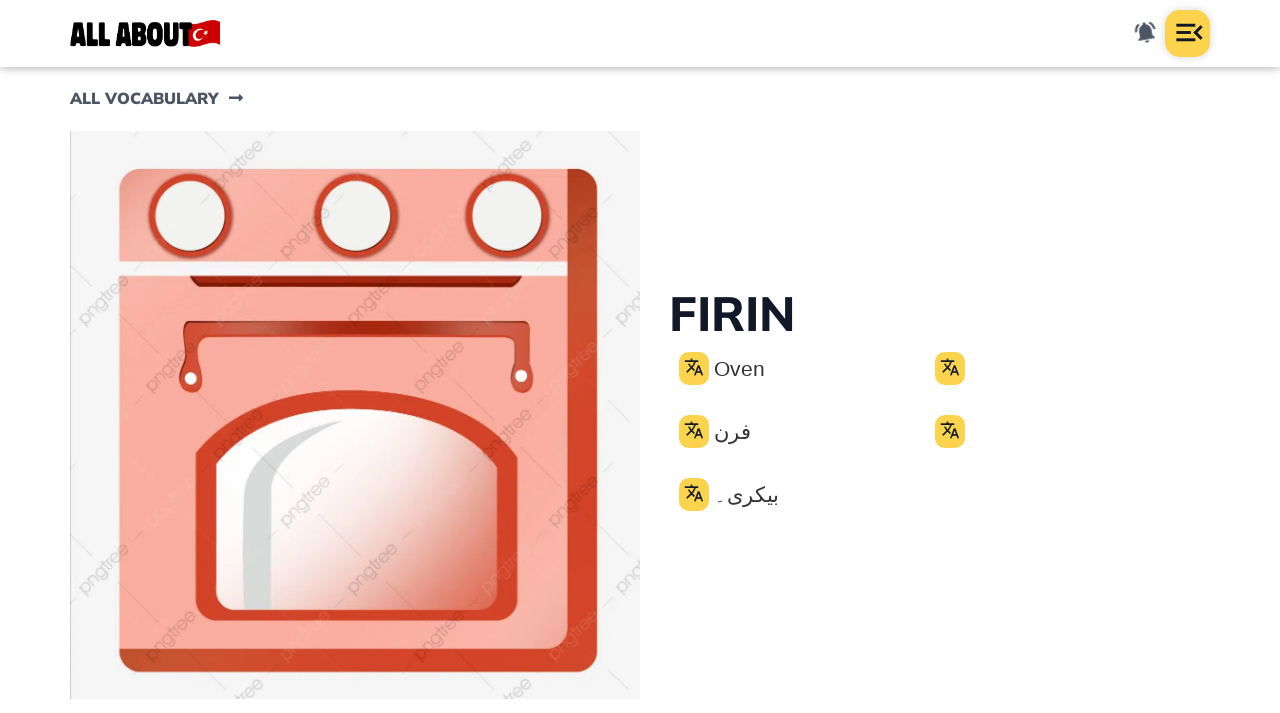

--- FILE ---
content_type: text/html; charset=UTF-8
request_url: https://allaboutturkish.com/turkish-vocabulary/firin/
body_size: 22568
content:
<!doctype html><html lang="en-US"><head><meta charset="UTF-8"><meta name="viewport" content="width=device-width, initial-scale=1"><link rel="profile" href="https://gmpg.org/xfn/11"><title>FIRIN &#8211; All About Turkish</title><meta name='robots' content='max-image-preview:large' /><link rel='dns-prefetch' href='//www.googletagmanager.com' /><link rel="alternate" type="application/rss+xml" title="All About Turkish &raquo; Feed" href="https://allaboutturkish.com/feed/" /><link rel="alternate" type="application/rss+xml" title="All About Turkish &raquo; Comments Feed" href="https://allaboutturkish.com/comments/feed/" /><link rel="alternate" type="application/rss+xml" title="All About Turkish &raquo; Stories Feed" href="https://allaboutturkish.com/web-stories/feed/"><link data-optimized="2" rel="stylesheet" href="https://allaboutturkish.com/wp-content/litespeed/css/6ece1b4adb05747828da079e3b606b0d.css?ver=d1ceb" /><link rel="preconnect" href="https://fonts.gstatic.com/" crossorigin><script src='https://allaboutturkish.com/wp-includes/js/jquery/jquery.min.js?ver=3.7.0' id='jquery-core-js'></script>  <script src='https://www.googletagmanager.com/gtag/js?id=UA-207969251-1' id='google_gtagjs-js' async></script> <script id="google_gtagjs-js-after">window.dataLayer = window.dataLayer || [];function gtag(){dataLayer.push(arguments);}
gtag('set', 'linker', {"domains":["allaboutturkish.com"]} );
gtag("js", new Date());
gtag("set", "developer_id.dZTNiMT", true);
gtag("config", "UA-207969251-1", {"anonymize_ip":true});</script> <link rel="https://api.w.org/" href="https://allaboutturkish.com/wp-json/" /><link rel="EditURI" type="application/rsd+xml" title="RSD" href="https://allaboutturkish.com/xmlrpc.php?rsd" /><meta name="generator" content="WordPress 6.3.7" /><link rel="canonical" href="https://allaboutturkish.com/turkish-vocabulary/firin/" /><link rel='shortlink' href='https://allaboutturkish.com/?p=2333' /><link rel="alternate" type="application/json+oembed" href="https://allaboutturkish.com/wp-json/oembed/1.0/embed?url=https%3A%2F%2Fallaboutturkish.com%2Fturkish-vocabulary%2Ffirin%2F" /><link rel="alternate" type="text/xml+oembed" href="https://allaboutturkish.com/wp-json/oembed/1.0/embed?url=https%3A%2F%2Fallaboutturkish.com%2Fturkish-vocabulary%2Ffirin%2F&#038;format=xml" /><meta name="generator" content="Site Kit by Google 1.99.0" /><meta name="generator" content="Elementor 3.13.2; features: e_dom_optimization, e_optimized_assets_loading, e_optimized_css_loading, a11y_improvements, additional_custom_breakpoints; settings: css_print_method-internal, google_font-enabled, font_display-auto"><meta name="theme-color" content="#FCD34D"><link
rel="stylesheet"
href="https://cdnjs.cloudflare.com/ajax/libs/animate.css/4.1.1/animate.min.css"
/>
 <script async src="https://www.googletagmanager.com/gtag/js?id=G-4TQ6CW14KQ"></script> <script>window.dataLayer = window.dataLayer || [];
  function gtag(){dataLayer.push(arguments);}
  gtag('js', new Date());

  gtag('config', 'G-4TQ6CW14KQ');</script> <link rel="icon" href="https://allaboutturkish.com/wp-content/uploads/2021/08/favicon-150x150.png" sizes="32x32" /><link rel="icon" href="https://allaboutturkish.com/wp-content/uploads/2021/08/favicon.png" sizes="192x192" /><link rel="apple-touch-icon" href="https://allaboutturkish.com/wp-content/uploads/2021/08/favicon.png" /><meta name="msapplication-TileImage" content="https://allaboutturkish.com/wp-content/uploads/2021/08/favicon.png" /></head><body data-rsssl=1 class="turkish-vocabulary-template-default single single-turkish-vocabulary postid-2333 wp-custom-logo elementor-default elementor-kit-6 elementor-page-378"><a class="skip-link screen-reader-text" href="#content">Skip to content</a><div data-elementor-type="header" data-elementor-id="30" class="elementor elementor-30 elementor-location-header"><section class="jet-sticky-section elementor-section elementor-top-section elementor-element elementor-element-64c15d2 elementor-section-boxed elementor-section-height-default elementor-section-height-default" data-id="64c15d2" data-element_type="section" data-settings="{&quot;jet_parallax_layout_list&quot;:[{&quot;jet_parallax_layout_image&quot;:{&quot;url&quot;:&quot;&quot;,&quot;id&quot;:&quot;&quot;,&quot;size&quot;:&quot;&quot;},&quot;_id&quot;:&quot;6c07749&quot;,&quot;jet_parallax_layout_image_tablet&quot;:{&quot;url&quot;:&quot;&quot;,&quot;id&quot;:&quot;&quot;,&quot;size&quot;:&quot;&quot;},&quot;jet_parallax_layout_image_mobile&quot;:{&quot;url&quot;:&quot;&quot;,&quot;id&quot;:&quot;&quot;,&quot;size&quot;:&quot;&quot;},&quot;jet_parallax_layout_speed&quot;:{&quot;unit&quot;:&quot;%&quot;,&quot;size&quot;:50,&quot;sizes&quot;:[]},&quot;jet_parallax_layout_type&quot;:&quot;scroll&quot;,&quot;jet_parallax_layout_direction&quot;:null,&quot;jet_parallax_layout_fx_direction&quot;:null,&quot;jet_parallax_layout_z_index&quot;:&quot;&quot;,&quot;jet_parallax_layout_bg_x&quot;:50,&quot;jet_parallax_layout_bg_x_tablet&quot;:&quot;&quot;,&quot;jet_parallax_layout_bg_x_mobile&quot;:&quot;&quot;,&quot;jet_parallax_layout_bg_y&quot;:50,&quot;jet_parallax_layout_bg_y_tablet&quot;:&quot;&quot;,&quot;jet_parallax_layout_bg_y_mobile&quot;:&quot;&quot;,&quot;jet_parallax_layout_bg_size&quot;:&quot;auto&quot;,&quot;jet_parallax_layout_bg_size_tablet&quot;:&quot;&quot;,&quot;jet_parallax_layout_bg_size_mobile&quot;:&quot;&quot;,&quot;jet_parallax_layout_animation_prop&quot;:&quot;transform&quot;,&quot;jet_parallax_layout_on&quot;:[&quot;desktop&quot;,&quot;tablet&quot;]}],&quot;background_background&quot;:&quot;classic&quot;,&quot;jet_sticky_section&quot;:&quot;yes&quot;,&quot;jet_sticky_section_visibility&quot;:[&quot;desktop&quot;,&quot;tablet&quot;,&quot;mobile&quot;]}"><div class="elementor-background-overlay"></div><div class="elementor-container elementor-column-gap-default"><div class="elementor-column elementor-col-50 elementor-top-column elementor-element elementor-element-3fff4a6" data-id="3fff4a6" data-element_type="column"><div class="elementor-widget-wrap elementor-element-populated"><div class="elementor-element elementor-element-eab103d elementor-widget elementor-widget-theme-site-logo elementor-widget-image" data-id="eab103d" data-element_type="widget" data-widget_type="theme-site-logo.default"><div class="elementor-widget-container">
<a href="https://allaboutturkish.com">
<img width="501" height="88"   alt="All About Turkish" data-srcset="https://allaboutturkish.com/wp-content/uploads/2021/08/long-dark.png 501w, https://allaboutturkish.com/wp-content/uploads/2021/08/long-dark-300x53.png 300w"  data-src="https://allaboutturkish.com/wp-content/uploads/2021/08/long-dark.png" data-sizes="(max-width: 501px) 100vw, 501px" class="attachment-full size-full wp-image-32 lazyload" src="[data-uri]" /><noscript><img width="501" height="88"   alt="All About Turkish" data-srcset="https://allaboutturkish.com/wp-content/uploads/2021/08/long-dark.png 501w, https://allaboutturkish.com/wp-content/uploads/2021/08/long-dark-300x53.png 300w"  data-src="https://allaboutturkish.com/wp-content/uploads/2021/08/long-dark.png" data-sizes="(max-width: 501px) 100vw, 501px" class="attachment-full size-full wp-image-32 lazyload" src="[data-uri]" /><noscript><img width="501" height="88" src="https://allaboutturkish.com/wp-content/uploads/2021/08/long-dark.png" class="attachment-full size-full wp-image-32" alt="All About Turkish" srcset="https://allaboutturkish.com/wp-content/uploads/2021/08/long-dark.png 501w, https://allaboutturkish.com/wp-content/uploads/2021/08/long-dark-300x53.png 300w" sizes="(max-width: 501px) 100vw, 501px" /></noscript></noscript>				</a></div></div></div></div><div class="elementor-column elementor-col-50 elementor-top-column elementor-element elementor-element-d00d64e" data-id="d00d64e" data-element_type="column"><div class="elementor-widget-wrap elementor-element-populated"><div class="jet-popup-target elementor-element elementor-element-40bbcbb elementor-widget__width-auto animate__infinite	infinite elementor-view-default elementor-invisible elementor-widget elementor-widget-icon" data-jet-popup="{&quot;attached-popup&quot;:&quot;jet-popup-659&quot;,&quot;trigger-type&quot;:&quot;click-self&quot;,&quot;trigger-custom-selector&quot;:&quot;&quot;}" data-id="40bbcbb" data-element_type="widget" data-settings="{&quot;_animation&quot;:&quot;swing&quot;,&quot;_animation_delay&quot;:1000}" data-widget_type="icon.default"><div class="elementor-widget-container"><div class="elementor-icon-wrapper"><div class="elementor-icon">
<i aria-hidden="true" class="material-icons md-notifications_active" data-md-icon="notifications_active"></i></div></div></div></div><div class="jet-popup-target elementor-element elementor-element-d9ad10f elementor-widget__width-auto elementor-view-default elementor-widget elementor-widget-icon" data-jet-popup="{&quot;attached-popup&quot;:&quot;jet-popup-116&quot;,&quot;trigger-type&quot;:&quot;click-self&quot;,&quot;trigger-custom-selector&quot;:&quot;&quot;}" data-id="d9ad10f" data-element_type="widget" data-widget_type="icon.default"><div class="elementor-widget-container"><div class="elementor-icon-wrapper"><div class="elementor-icon elementor-animation-pulse-grow">
<i aria-hidden="true" class="material-icons md-menu_open" data-md-icon="menu_open"></i></div></div></div></div></div></div></div></section></div><div data-elementor-type="single-post" data-elementor-id="378" class="elementor elementor-378 elementor-location-single post-2333 turkish-vocabulary type-turkish-vocabulary status-publish hentry vocabs-category-kitchen"><section class="elementor-section elementor-top-section elementor-element elementor-element-d7a9da4 elementor-section-content-middle elementor-section-boxed elementor-section-height-default elementor-section-height-default" data-id="d7a9da4" data-element_type="section" data-settings="{&quot;jet_parallax_layout_list&quot;:[{&quot;jet_parallax_layout_image&quot;:{&quot;url&quot;:&quot;&quot;,&quot;id&quot;:&quot;&quot;,&quot;size&quot;:&quot;&quot;},&quot;_id&quot;:&quot;6501023&quot;,&quot;jet_parallax_layout_image_tablet&quot;:{&quot;url&quot;:&quot;&quot;,&quot;id&quot;:&quot;&quot;,&quot;size&quot;:&quot;&quot;},&quot;jet_parallax_layout_image_mobile&quot;:{&quot;url&quot;:&quot;&quot;,&quot;id&quot;:&quot;&quot;,&quot;size&quot;:&quot;&quot;},&quot;jet_parallax_layout_speed&quot;:{&quot;unit&quot;:&quot;%&quot;,&quot;size&quot;:50,&quot;sizes&quot;:[]},&quot;jet_parallax_layout_type&quot;:&quot;scroll&quot;,&quot;jet_parallax_layout_direction&quot;:null,&quot;jet_parallax_layout_fx_direction&quot;:null,&quot;jet_parallax_layout_z_index&quot;:&quot;&quot;,&quot;jet_parallax_layout_bg_x&quot;:50,&quot;jet_parallax_layout_bg_x_tablet&quot;:&quot;&quot;,&quot;jet_parallax_layout_bg_x_mobile&quot;:&quot;&quot;,&quot;jet_parallax_layout_bg_y&quot;:50,&quot;jet_parallax_layout_bg_y_tablet&quot;:&quot;&quot;,&quot;jet_parallax_layout_bg_y_mobile&quot;:&quot;&quot;,&quot;jet_parallax_layout_bg_size&quot;:&quot;auto&quot;,&quot;jet_parallax_layout_bg_size_tablet&quot;:&quot;&quot;,&quot;jet_parallax_layout_bg_size_mobile&quot;:&quot;&quot;,&quot;jet_parallax_layout_animation_prop&quot;:&quot;transform&quot;,&quot;jet_parallax_layout_on&quot;:[&quot;desktop&quot;,&quot;tablet&quot;]}]}"><div class="elementor-container elementor-column-gap-default"><div class="elementor-column elementor-col-100 elementor-top-column elementor-element elementor-element-8479c01" data-id="8479c01" data-element_type="column"><div class="elementor-widget-wrap elementor-element-populated"><div class="elementor-element elementor-element-b154208 elementor-widget__width-auto elementor-widget elementor-widget-button" data-id="b154208" data-element_type="widget" data-widget_type="button.default"><div class="elementor-widget-container"><div class="elementor-button-wrapper">
<a href="https://allaboutturkish.com/turkish-vocabulary/" class="elementor-button-link elementor-button elementor-size-sm" role="button">
<span class="elementor-button-content-wrapper">
<span class="elementor-button-icon elementor-align-icon-right">
<i aria-hidden="true" class="fas fa-long-arrow-alt-right"></i>			</span>
<span class="elementor-button-text">All Vocabulary</span>
</span>
</a></div></div></div></div></div></div></section><section class="elementor-section elementor-top-section elementor-element elementor-element-44d8a2b elementor-section-boxed elementor-section-height-default elementor-section-height-default" data-id="44d8a2b" data-element_type="section" data-settings="{&quot;jet_parallax_layout_list&quot;:[{&quot;jet_parallax_layout_image&quot;:{&quot;url&quot;:&quot;&quot;,&quot;id&quot;:&quot;&quot;,&quot;size&quot;:&quot;&quot;},&quot;_id&quot;:&quot;e034b27&quot;,&quot;jet_parallax_layout_image_tablet&quot;:{&quot;url&quot;:&quot;&quot;,&quot;id&quot;:&quot;&quot;,&quot;size&quot;:&quot;&quot;},&quot;jet_parallax_layout_image_mobile&quot;:{&quot;url&quot;:&quot;&quot;,&quot;id&quot;:&quot;&quot;,&quot;size&quot;:&quot;&quot;},&quot;jet_parallax_layout_speed&quot;:{&quot;unit&quot;:&quot;%&quot;,&quot;size&quot;:50,&quot;sizes&quot;:[]},&quot;jet_parallax_layout_type&quot;:&quot;scroll&quot;,&quot;jet_parallax_layout_direction&quot;:null,&quot;jet_parallax_layout_fx_direction&quot;:null,&quot;jet_parallax_layout_z_index&quot;:&quot;&quot;,&quot;jet_parallax_layout_bg_x&quot;:50,&quot;jet_parallax_layout_bg_x_tablet&quot;:&quot;&quot;,&quot;jet_parallax_layout_bg_x_mobile&quot;:&quot;&quot;,&quot;jet_parallax_layout_bg_y&quot;:50,&quot;jet_parallax_layout_bg_y_tablet&quot;:&quot;&quot;,&quot;jet_parallax_layout_bg_y_mobile&quot;:&quot;&quot;,&quot;jet_parallax_layout_bg_size&quot;:&quot;auto&quot;,&quot;jet_parallax_layout_bg_size_tablet&quot;:&quot;&quot;,&quot;jet_parallax_layout_bg_size_mobile&quot;:&quot;&quot;,&quot;jet_parallax_layout_animation_prop&quot;:&quot;transform&quot;,&quot;jet_parallax_layout_on&quot;:[&quot;desktop&quot;,&quot;tablet&quot;]}]}"><div class="elementor-container elementor-column-gap-default"><div class="elementor-column elementor-col-50 elementor-top-column elementor-element elementor-element-ba13b83" data-id="ba13b83" data-element_type="column"><div class="elementor-widget-wrap elementor-element-populated"><div class="elementor-element elementor-element-73c1cfb elementor-widget elementor-widget-image" data-id="73c1cfb" data-element_type="widget" data-widget_type="image.default"><div class="elementor-widget-container">
<img width="1200" height="1195"   alt="" data-srcset="https://allaboutturkish.com/wp-content/uploads/2021/09/IMG_20210926_183659.jpg.webp 1200w, https://allaboutturkish.com/wp-content/uploads/2021/09/IMG_20210926_183659-300x300.jpg.webp 300w, https://allaboutturkish.com/wp-content/uploads/2021/09/IMG_20210926_183659-1024x1020.jpg.webp 1024w, https://allaboutturkish.com/wp-content/uploads/2021/09/IMG_20210926_183659-150x149.jpg.webp 150w, https://allaboutturkish.com/wp-content/uploads/2021/09/IMG_20210926_183659-768x765.jpg.webp 768w, https://allaboutturkish.com/wp-content/uploads/2021/09/IMG_20210926_183659-96x96.jpg.webp 96w"  data-src="https://allaboutturkish.com/wp-content/uploads/2021/09/IMG_20210926_183659.jpg.webp" data-sizes="(max-width: 1200px) 100vw, 1200px" class="attachment-full size-full wp-image-2334 lazyload" src="[data-uri]" /><noscript><img width="1200" height="1195" src="https://allaboutturkish.com/wp-content/uploads/2021/09/IMG_20210926_183659.jpg.webp" class="attachment-full size-full wp-image-2334" alt="" srcset="https://allaboutturkish.com/wp-content/uploads/2021/09/IMG_20210926_183659.jpg.webp 1200w, https://allaboutturkish.com/wp-content/uploads/2021/09/IMG_20210926_183659-300x300.jpg.webp 300w, https://allaboutturkish.com/wp-content/uploads/2021/09/IMG_20210926_183659-1024x1020.jpg.webp 1024w, https://allaboutturkish.com/wp-content/uploads/2021/09/IMG_20210926_183659-150x149.jpg.webp 150w, https://allaboutturkish.com/wp-content/uploads/2021/09/IMG_20210926_183659-768x765.jpg.webp 768w, https://allaboutturkish.com/wp-content/uploads/2021/09/IMG_20210926_183659-96x96.jpg.webp 96w" sizes="(max-width: 1200px) 100vw, 1200px" /></noscript></div></div></div></div><div class="elementor-column elementor-col-50 elementor-top-column elementor-element elementor-element-6a65399" data-id="6a65399" data-element_type="column"><div class="elementor-widget-wrap elementor-element-populated"><div class="elementor-element elementor-element-2f315f6 elementor-widget elementor-widget-heading" data-id="2f315f6" data-element_type="widget" data-widget_type="heading.default"><div class="elementor-widget-container"><h2 class="elementor-heading-title elementor-size-default">FIRIN</h2></div></div><section class="elementor-section elementor-inner-section elementor-element elementor-element-3589511 elementor-section-boxed elementor-section-height-default elementor-section-height-default" data-id="3589511" data-element_type="section" data-settings="{&quot;jet_parallax_layout_list&quot;:[{&quot;jet_parallax_layout_image&quot;:{&quot;url&quot;:&quot;&quot;,&quot;id&quot;:&quot;&quot;,&quot;size&quot;:&quot;&quot;},&quot;_id&quot;:&quot;cba7462&quot;,&quot;jet_parallax_layout_image_tablet&quot;:{&quot;url&quot;:&quot;&quot;,&quot;id&quot;:&quot;&quot;,&quot;size&quot;:&quot;&quot;},&quot;jet_parallax_layout_image_mobile&quot;:{&quot;url&quot;:&quot;&quot;,&quot;id&quot;:&quot;&quot;,&quot;size&quot;:&quot;&quot;},&quot;jet_parallax_layout_speed&quot;:{&quot;unit&quot;:&quot;%&quot;,&quot;size&quot;:50,&quot;sizes&quot;:[]},&quot;jet_parallax_layout_type&quot;:&quot;scroll&quot;,&quot;jet_parallax_layout_direction&quot;:null,&quot;jet_parallax_layout_fx_direction&quot;:null,&quot;jet_parallax_layout_z_index&quot;:&quot;&quot;,&quot;jet_parallax_layout_bg_x&quot;:50,&quot;jet_parallax_layout_bg_x_tablet&quot;:&quot;&quot;,&quot;jet_parallax_layout_bg_x_mobile&quot;:&quot;&quot;,&quot;jet_parallax_layout_bg_y&quot;:50,&quot;jet_parallax_layout_bg_y_tablet&quot;:&quot;&quot;,&quot;jet_parallax_layout_bg_y_mobile&quot;:&quot;&quot;,&quot;jet_parallax_layout_bg_size&quot;:&quot;auto&quot;,&quot;jet_parallax_layout_bg_size_tablet&quot;:&quot;&quot;,&quot;jet_parallax_layout_bg_size_mobile&quot;:&quot;&quot;,&quot;jet_parallax_layout_animation_prop&quot;:&quot;transform&quot;,&quot;jet_parallax_layout_on&quot;:[&quot;desktop&quot;,&quot;tablet&quot;]}]}"><div class="elementor-container elementor-column-gap-default"><div class="elementor-column elementor-col-50 elementor-inner-column elementor-element elementor-element-0952ae5" data-id="0952ae5" data-element_type="column"><div class="elementor-widget-wrap elementor-element-populated"><div class="elementor-element elementor-element-cfb3d5f elementor-widget__width-auto elementor-view-default elementor-widget elementor-widget-icon" data-id="cfb3d5f" data-element_type="widget" data-widget_type="icon.default"><div class="elementor-widget-container"><div class="elementor-icon-wrapper"><div class="elementor-icon">
<i aria-hidden="true" class="material-icons md-translate" data-md-icon="translate"></i></div></div></div></div><div class="elementor-element elementor-element-139ccd9 elementor-widget__width-auto elementor-widget elementor-widget-jet-listing-dynamic-field" data-id="139ccd9" data-element_type="widget" data-widget_type="jet-listing-dynamic-field.default"><div class="elementor-widget-container"><div class="jet-listing jet-listing-dynamic-field display-inline"><div class="jet-listing-dynamic-field__inline-wrap"><div class="jet-listing-dynamic-field__content">Oven</div></div></div></div></div></div></div><div class="elementor-column elementor-col-50 elementor-inner-column elementor-element elementor-element-3a3c1e8" data-id="3a3c1e8" data-element_type="column"><div class="elementor-widget-wrap elementor-element-populated"><div class="elementor-element elementor-element-40fe257 elementor-widget__width-auto elementor-view-default elementor-widget elementor-widget-icon" data-id="40fe257" data-element_type="widget" data-widget_type="icon.default"><div class="elementor-widget-container"><div class="elementor-icon-wrapper"><div class="elementor-icon">
<i aria-hidden="true" class="material-icons md-translate" data-md-icon="translate"></i></div></div></div></div><div class="elementor-element elementor-element-96dc89d elementor-widget__width-auto elementor-widget elementor-widget-jet-listing-dynamic-field" data-id="96dc89d" data-element_type="widget" data-widget_type="jet-listing-dynamic-field.default"><div class="elementor-widget-container"><div class="jet-listing jet-listing-dynamic-field display-inline"><div class="jet-listing-dynamic-field__inline-wrap"><div class="jet-listing-dynamic-field__content"></div></div></div></div></div></div></div></div></section><section class="elementor-section elementor-inner-section elementor-element elementor-element-62ea285 elementor-section-boxed elementor-section-height-default elementor-section-height-default" data-id="62ea285" data-element_type="section" data-settings="{&quot;jet_parallax_layout_list&quot;:[{&quot;jet_parallax_layout_image&quot;:{&quot;url&quot;:&quot;&quot;,&quot;id&quot;:&quot;&quot;,&quot;size&quot;:&quot;&quot;},&quot;_id&quot;:&quot;cba7462&quot;,&quot;jet_parallax_layout_image_tablet&quot;:{&quot;url&quot;:&quot;&quot;,&quot;id&quot;:&quot;&quot;,&quot;size&quot;:&quot;&quot;},&quot;jet_parallax_layout_image_mobile&quot;:{&quot;url&quot;:&quot;&quot;,&quot;id&quot;:&quot;&quot;,&quot;size&quot;:&quot;&quot;},&quot;jet_parallax_layout_speed&quot;:{&quot;unit&quot;:&quot;%&quot;,&quot;size&quot;:50,&quot;sizes&quot;:[]},&quot;jet_parallax_layout_type&quot;:&quot;scroll&quot;,&quot;jet_parallax_layout_direction&quot;:null,&quot;jet_parallax_layout_fx_direction&quot;:null,&quot;jet_parallax_layout_z_index&quot;:&quot;&quot;,&quot;jet_parallax_layout_bg_x&quot;:50,&quot;jet_parallax_layout_bg_x_tablet&quot;:&quot;&quot;,&quot;jet_parallax_layout_bg_x_mobile&quot;:&quot;&quot;,&quot;jet_parallax_layout_bg_y&quot;:50,&quot;jet_parallax_layout_bg_y_tablet&quot;:&quot;&quot;,&quot;jet_parallax_layout_bg_y_mobile&quot;:&quot;&quot;,&quot;jet_parallax_layout_bg_size&quot;:&quot;auto&quot;,&quot;jet_parallax_layout_bg_size_tablet&quot;:&quot;&quot;,&quot;jet_parallax_layout_bg_size_mobile&quot;:&quot;&quot;,&quot;jet_parallax_layout_animation_prop&quot;:&quot;transform&quot;,&quot;jet_parallax_layout_on&quot;:[&quot;desktop&quot;,&quot;tablet&quot;]}]}"><div class="elementor-container elementor-column-gap-default"><div class="elementor-column elementor-col-50 elementor-inner-column elementor-element elementor-element-66f44ea" data-id="66f44ea" data-element_type="column"><div class="elementor-widget-wrap elementor-element-populated"><div class="elementor-element elementor-element-9822d53 elementor-widget__width-auto elementor-view-default elementor-widget elementor-widget-icon" data-id="9822d53" data-element_type="widget" data-widget_type="icon.default"><div class="elementor-widget-container"><div class="elementor-icon-wrapper"><div class="elementor-icon">
<i aria-hidden="true" class="material-icons md-translate" data-md-icon="translate"></i></div></div></div></div><div class="elementor-element elementor-element-6183e53 elementor-widget__width-auto elementor-widget elementor-widget-jet-listing-dynamic-field" data-id="6183e53" data-element_type="widget" data-widget_type="jet-listing-dynamic-field.default"><div class="elementor-widget-container"><div class="jet-listing jet-listing-dynamic-field display-inline"><div class="jet-listing-dynamic-field__inline-wrap"><div class="jet-listing-dynamic-field__content">فرن</div></div></div></div></div></div></div><div class="elementor-column elementor-col-50 elementor-inner-column elementor-element elementor-element-5c62b94" data-id="5c62b94" data-element_type="column"><div class="elementor-widget-wrap elementor-element-populated"><div class="elementor-element elementor-element-fc6d73f elementor-widget__width-auto elementor-view-default elementor-widget elementor-widget-icon" data-id="fc6d73f" data-element_type="widget" data-widget_type="icon.default"><div class="elementor-widget-container"><div class="elementor-icon-wrapper"><div class="elementor-icon">
<i aria-hidden="true" class="material-icons md-translate" data-md-icon="translate"></i></div></div></div></div><div class="elementor-element elementor-element-b3b2042 elementor-widget__width-auto elementor-widget elementor-widget-jet-listing-dynamic-field" data-id="b3b2042" data-element_type="widget" data-widget_type="jet-listing-dynamic-field.default"><div class="elementor-widget-container"><div class="jet-listing jet-listing-dynamic-field display-inline"><div class="jet-listing-dynamic-field__inline-wrap"><div class="jet-listing-dynamic-field__content"></div></div></div></div></div></div></div></div></section><section class="elementor-section elementor-inner-section elementor-element elementor-element-1ca2a0e elementor-section-boxed elementor-section-height-default elementor-section-height-default" data-id="1ca2a0e" data-element_type="section" data-settings="{&quot;jet_parallax_layout_list&quot;:[{&quot;jet_parallax_layout_image&quot;:{&quot;url&quot;:&quot;&quot;,&quot;id&quot;:&quot;&quot;,&quot;size&quot;:&quot;&quot;},&quot;_id&quot;:&quot;cba7462&quot;,&quot;jet_parallax_layout_image_tablet&quot;:{&quot;url&quot;:&quot;&quot;,&quot;id&quot;:&quot;&quot;,&quot;size&quot;:&quot;&quot;},&quot;jet_parallax_layout_image_mobile&quot;:{&quot;url&quot;:&quot;&quot;,&quot;id&quot;:&quot;&quot;,&quot;size&quot;:&quot;&quot;},&quot;jet_parallax_layout_speed&quot;:{&quot;unit&quot;:&quot;%&quot;,&quot;size&quot;:50,&quot;sizes&quot;:[]},&quot;jet_parallax_layout_type&quot;:&quot;scroll&quot;,&quot;jet_parallax_layout_direction&quot;:null,&quot;jet_parallax_layout_fx_direction&quot;:null,&quot;jet_parallax_layout_z_index&quot;:&quot;&quot;,&quot;jet_parallax_layout_bg_x&quot;:50,&quot;jet_parallax_layout_bg_x_tablet&quot;:&quot;&quot;,&quot;jet_parallax_layout_bg_x_mobile&quot;:&quot;&quot;,&quot;jet_parallax_layout_bg_y&quot;:50,&quot;jet_parallax_layout_bg_y_tablet&quot;:&quot;&quot;,&quot;jet_parallax_layout_bg_y_mobile&quot;:&quot;&quot;,&quot;jet_parallax_layout_bg_size&quot;:&quot;auto&quot;,&quot;jet_parallax_layout_bg_size_tablet&quot;:&quot;&quot;,&quot;jet_parallax_layout_bg_size_mobile&quot;:&quot;&quot;,&quot;jet_parallax_layout_animation_prop&quot;:&quot;transform&quot;,&quot;jet_parallax_layout_on&quot;:[&quot;desktop&quot;,&quot;tablet&quot;]}]}"><div class="elementor-container elementor-column-gap-default"><div class="elementor-column elementor-col-100 elementor-inner-column elementor-element elementor-element-0194dae" data-id="0194dae" data-element_type="column"><div class="elementor-widget-wrap elementor-element-populated"><div class="elementor-element elementor-element-dcd1758 elementor-widget__width-auto elementor-view-default elementor-widget elementor-widget-icon" data-id="dcd1758" data-element_type="widget" data-widget_type="icon.default"><div class="elementor-widget-container"><div class="elementor-icon-wrapper"><div class="elementor-icon">
<i aria-hidden="true" class="material-icons md-translate" data-md-icon="translate"></i></div></div></div></div><div class="elementor-element elementor-element-52b0151 elementor-widget__width-auto elementor-widget elementor-widget-jet-listing-dynamic-field" data-id="52b0151" data-element_type="widget" data-widget_type="jet-listing-dynamic-field.default"><div class="elementor-widget-container"><div class="jet-listing jet-listing-dynamic-field display-inline"><div class="jet-listing-dynamic-field__inline-wrap"><div class="jet-listing-dynamic-field__content">بیکری۔</div></div></div></div></div></div></div></div></section><div class="elementor-element elementor-element-a19e507 elementor-widget elementor-widget-spacer" data-id="a19e507" data-element_type="widget" data-widget_type="spacer.default"><div class="elementor-widget-container"><div class="elementor-spacer"><div class="elementor-spacer-inner"></div></div></div></div></div></div></div></section><section class="elementor-section elementor-top-section elementor-element elementor-element-c0b4fed elementor-section-boxed elementor-section-height-default elementor-section-height-default" data-id="c0b4fed" data-element_type="section" data-settings="{&quot;jet_parallax_layout_list&quot;:[{&quot;jet_parallax_layout_image&quot;:{&quot;url&quot;:&quot;&quot;,&quot;id&quot;:&quot;&quot;,&quot;size&quot;:&quot;&quot;},&quot;_id&quot;:&quot;47c67e5&quot;,&quot;jet_parallax_layout_image_tablet&quot;:{&quot;url&quot;:&quot;&quot;,&quot;id&quot;:&quot;&quot;,&quot;size&quot;:&quot;&quot;},&quot;jet_parallax_layout_image_mobile&quot;:{&quot;url&quot;:&quot;&quot;,&quot;id&quot;:&quot;&quot;,&quot;size&quot;:&quot;&quot;},&quot;jet_parallax_layout_speed&quot;:{&quot;unit&quot;:&quot;%&quot;,&quot;size&quot;:50,&quot;sizes&quot;:[]},&quot;jet_parallax_layout_type&quot;:&quot;scroll&quot;,&quot;jet_parallax_layout_direction&quot;:null,&quot;jet_parallax_layout_fx_direction&quot;:null,&quot;jet_parallax_layout_z_index&quot;:&quot;&quot;,&quot;jet_parallax_layout_bg_x&quot;:50,&quot;jet_parallax_layout_bg_x_tablet&quot;:&quot;&quot;,&quot;jet_parallax_layout_bg_x_mobile&quot;:&quot;&quot;,&quot;jet_parallax_layout_bg_y&quot;:50,&quot;jet_parallax_layout_bg_y_tablet&quot;:&quot;&quot;,&quot;jet_parallax_layout_bg_y_mobile&quot;:&quot;&quot;,&quot;jet_parallax_layout_bg_size&quot;:&quot;auto&quot;,&quot;jet_parallax_layout_bg_size_tablet&quot;:&quot;&quot;,&quot;jet_parallax_layout_bg_size_mobile&quot;:&quot;&quot;,&quot;jet_parallax_layout_animation_prop&quot;:&quot;transform&quot;,&quot;jet_parallax_layout_on&quot;:[&quot;desktop&quot;,&quot;tablet&quot;]}]}"><div class="elementor-container elementor-column-gap-default"><div class="elementor-column elementor-col-100 elementor-top-column elementor-element elementor-element-1c8fc63" data-id="1c8fc63" data-element_type="column"><div class="elementor-widget-wrap elementor-element-populated"><div class="elementor-element elementor-element-939474a elementor-widget elementor-widget-heading" data-id="939474a" data-element_type="widget" data-widget_type="heading.default"><div class="elementor-widget-container"><h2 class="elementor-heading-title elementor-size-default">Let's Learn Some Sentences</h2></div></div><div class="elementor-element elementor-element-51e9f75 vocab-strong elementor-widget elementor-widget-jet-listing-dynamic-repeater" data-id="51e9f75" data-element_type="widget" data-widget_type="jet-listing-dynamic-repeater.default"><div class="elementor-widget-container"><div class="jet-listing jet-listing-dynamic-repeater"><div class="jet-listing-dynamic-repeater__items "><div class="jet-listing-dynamic-repeater__item"><img src=""><p><p><strong>Fırın</strong>da patates var.</p><p><strong>Fırın</strong>ın kapağını kapat.</p></p></div></div></div></div></div></div></div></div></section></div><div data-elementor-type="footer" data-elementor-id="96" class="elementor elementor-96 elementor-location-footer"><section class="elementor-section elementor-top-section elementor-element elementor-element-1d25ecc elementor-reverse-mobile elementor-section-boxed elementor-section-height-default elementor-section-height-default" data-id="1d25ecc" data-element_type="section" data-settings="{&quot;jet_parallax_layout_list&quot;:[{&quot;jet_parallax_layout_image&quot;:{&quot;url&quot;:&quot;&quot;,&quot;id&quot;:&quot;&quot;,&quot;size&quot;:&quot;&quot;},&quot;_id&quot;:&quot;fa16261&quot;,&quot;jet_parallax_layout_image_tablet&quot;:{&quot;url&quot;:&quot;&quot;,&quot;id&quot;:&quot;&quot;,&quot;size&quot;:&quot;&quot;},&quot;jet_parallax_layout_image_mobile&quot;:{&quot;url&quot;:&quot;&quot;,&quot;id&quot;:&quot;&quot;,&quot;size&quot;:&quot;&quot;},&quot;jet_parallax_layout_speed&quot;:{&quot;unit&quot;:&quot;%&quot;,&quot;size&quot;:50,&quot;sizes&quot;:[]},&quot;jet_parallax_layout_type&quot;:&quot;scroll&quot;,&quot;jet_parallax_layout_direction&quot;:null,&quot;jet_parallax_layout_fx_direction&quot;:null,&quot;jet_parallax_layout_z_index&quot;:&quot;&quot;,&quot;jet_parallax_layout_bg_x&quot;:50,&quot;jet_parallax_layout_bg_x_tablet&quot;:&quot;&quot;,&quot;jet_parallax_layout_bg_x_mobile&quot;:&quot;&quot;,&quot;jet_parallax_layout_bg_y&quot;:50,&quot;jet_parallax_layout_bg_y_tablet&quot;:&quot;&quot;,&quot;jet_parallax_layout_bg_y_mobile&quot;:&quot;&quot;,&quot;jet_parallax_layout_bg_size&quot;:&quot;auto&quot;,&quot;jet_parallax_layout_bg_size_tablet&quot;:&quot;&quot;,&quot;jet_parallax_layout_bg_size_mobile&quot;:&quot;&quot;,&quot;jet_parallax_layout_animation_prop&quot;:&quot;transform&quot;,&quot;jet_parallax_layout_on&quot;:[&quot;desktop&quot;,&quot;tablet&quot;]}]}"><div class="elementor-container elementor-column-gap-default"><div class="elementor-column elementor-col-50 elementor-top-column elementor-element elementor-element-51eea9d" data-id="51eea9d" data-element_type="column"><div class="elementor-widget-wrap elementor-element-populated"><div class="elementor-element elementor-element-b395592 elementor-widget__width-auto elementor-widget elementor-widget-jet-video" data-id="b395592" data-element_type="widget" data-widget_type="jet-video.default"><div class="elementor-widget-container"><div class="elementor-jet-video jet-elements"><div class="jet-video jet-video--fa5-compat" data-settings="{&quot;lightbox&quot;:false,&quot;autoplay&quot;:false}"><video class="jet-video-player jet-video-html5-player jet-video-custom-play-button" src="https://allaboutturkish.com/wp-content/uploads/2021/08/154386261_151092490165986_130432837925511038_n.mp4" controls="" playsinline="" controlsList="nodownload" poster="https://allaboutturkish.com/wp-content/uploads/2021/08/134382340_1173003106487766_9114806915056764208_n.jpg"></video><div class="jet-video__overlay"><div class="jet-video__play-button" role="button" tabindex="0" aria-label="Video play button"><span class="jet-elements-icon jet-video__play-button-icon"><i aria-hidden="true" class="fas fa-play"></i></span>	<span class="elementor-screen-only">Play Video</span></div></div></div></div></div></div></div></div><div class="elementor-column elementor-col-50 elementor-top-column elementor-element elementor-element-69bce44" data-id="69bce44" data-element_type="column"><div class="elementor-widget-wrap elementor-element-populated"><div class="elementor-element elementor-element-47bc2af elementor-widget elementor-widget-heading" data-id="47bc2af" data-element_type="widget" data-widget_type="heading.default"><div class="elementor-widget-container"><h2 class="elementor-heading-title elementor-size-default">TEACHER ESRA</h2></div></div><div class="elementor-element elementor-element-ba3cf3f elementor-widget__width-initial elementor-widget-tablet__width-initial elementor-widget elementor-widget-text-editor" data-id="ba3cf3f" data-element_type="widget" data-widget_type="text-editor.default"><div class="elementor-widget-container">
I am a patient, caring and dedicated teacher who loves to help Turkish learners become confident in their everyday speaking.</div></div><div class="elementor-element elementor-element-aa1a5ce elementor-widget elementor-widget-button" data-id="aa1a5ce" data-element_type="widget" data-widget_type="button.default"><div class="elementor-widget-container"><div class="elementor-button-wrapper">
<a href="https://www.instagram.com/allabout_turkish" target="_blank" class="elementor-button-link elementor-button elementor-size-sm" role="button">
<span class="elementor-button-content-wrapper">
<span class="elementor-button-icon elementor-align-icon-right">
<i aria-hidden="true" class="fas fa-long-arrow-alt-right"></i>			</span>
<span class="elementor-button-text">Follow me on instagram</span>
</span>
</a></div></div></div></div></div></div></section><section class="elementor-section elementor-top-section elementor-element elementor-element-c920df1 elementor-section-boxed elementor-section-height-default elementor-section-height-default" data-id="c920df1" data-element_type="section" data-settings="{&quot;jet_parallax_layout_list&quot;:[{&quot;jet_parallax_layout_image&quot;:{&quot;url&quot;:&quot;&quot;,&quot;id&quot;:&quot;&quot;,&quot;size&quot;:&quot;&quot;},&quot;_id&quot;:&quot;f883e9b&quot;,&quot;jet_parallax_layout_image_tablet&quot;:{&quot;url&quot;:&quot;&quot;,&quot;id&quot;:&quot;&quot;,&quot;size&quot;:&quot;&quot;},&quot;jet_parallax_layout_image_mobile&quot;:{&quot;url&quot;:&quot;&quot;,&quot;id&quot;:&quot;&quot;,&quot;size&quot;:&quot;&quot;},&quot;jet_parallax_layout_speed&quot;:{&quot;unit&quot;:&quot;%&quot;,&quot;size&quot;:50,&quot;sizes&quot;:[]},&quot;jet_parallax_layout_type&quot;:&quot;scroll&quot;,&quot;jet_parallax_layout_direction&quot;:null,&quot;jet_parallax_layout_fx_direction&quot;:null,&quot;jet_parallax_layout_z_index&quot;:&quot;&quot;,&quot;jet_parallax_layout_bg_x&quot;:50,&quot;jet_parallax_layout_bg_x_tablet&quot;:&quot;&quot;,&quot;jet_parallax_layout_bg_x_mobile&quot;:&quot;&quot;,&quot;jet_parallax_layout_bg_y&quot;:50,&quot;jet_parallax_layout_bg_y_tablet&quot;:&quot;&quot;,&quot;jet_parallax_layout_bg_y_mobile&quot;:&quot;&quot;,&quot;jet_parallax_layout_bg_size&quot;:&quot;auto&quot;,&quot;jet_parallax_layout_bg_size_tablet&quot;:&quot;&quot;,&quot;jet_parallax_layout_bg_size_mobile&quot;:&quot;&quot;,&quot;jet_parallax_layout_animation_prop&quot;:&quot;transform&quot;,&quot;jet_parallax_layout_on&quot;:[&quot;desktop&quot;,&quot;tablet&quot;]}],&quot;background_background&quot;:&quot;classic&quot;}"><div class="elementor-container elementor-column-gap-default"><div class="elementor-column elementor-col-100 elementor-top-column elementor-element elementor-element-8a06514" data-id="8a06514" data-element_type="column"><div class="elementor-widget-wrap elementor-element-populated"><div class="elementor-element elementor-element-0f75c24 elementor-view-default elementor-widget elementor-widget-icon" data-id="0f75c24" data-element_type="widget" data-widget_type="icon.default"><div class="elementor-widget-container"><div class="elementor-icon-wrapper"><div class="elementor-icon">
<i aria-hidden="true" class="fas fa-paper-plane"></i></div></div></div></div><div class="elementor-element elementor-element-641a364 elementor-widget elementor-widget-heading" data-id="641a364" data-element_type="widget" data-widget_type="heading.default"><div class="elementor-widget-container"><h2 class="elementor-heading-title elementor-size-default">LAST NEWS</h2></div></div><div class="elementor-element elementor-element-28f9d30 elementor-widget elementor-widget-heading" data-id="28f9d30" data-element_type="widget" data-widget_type="heading.default"><div class="elementor-widget-container"><h2 class="elementor-heading-title elementor-size-default">NEWSPAPER</h2></div></div><div class="elementor-element elementor-element-9b83765 elementor-widget__width-initial elementor-widget-tablet__width-initial elementor-widget-mobile__width-initial elementor-widget elementor-widget-jet-engine-booking-form" data-id="9b83765" data-element_type="widget" data-widget_type="jet-engine-booking-form.default"><div class="elementor-widget-container"><form  class="jet-form layout-row submit-type-ajax" action="/turkish-vocabulary/firin/?jet_engine_action=book&nocache=1768499519" method="POST" data-form-id="1348"><div class="jet-form-col__end content-fullwidth"><input class="jet-form__field hidden-field" type="hidden" name="_jet_engine_booking_form_id" value="1348" data-field-name="_jet_engine_booking_form_id"></div><div class="jet-form-col__end content-fullwidth"><input class="jet-form__field hidden-field" type="hidden" name="_jet_engine_refer" value="https://allaboutturkish.com/turkish-vocabulary/firin" data-field-name="_jet_engine_refer"></div><div  class="jet-form-row jet-form-row--hidden"><div class="jet-form-col jet-form-col-12  field-type-hidden  jet-form-field-container" data-field="post_id" data-conditional="false"><div class="jet-form-col__end content-fullwidth"><input class="jet-form__field hidden-field" type="hidden" name="post_id" value="2333" data-field-name="post_id"></div></div></div><div  class="jet-form-row jet-form-row--submit jet-form-row--first-visible"><div class="jet-form-col jet-form-col-10  field-type-text  jet-form-field-container" data-field="email" data-conditional="false"><div class="jet-form-col__end content-fullwidth"><input class="jet-form__field text-field " placeholder="write your email here..." value="" required="required" name="email" id="email" type="email" data-field-name="email"></div></div><div class="jet-form-col jet-form-col-2  field-type-submit  jet-form-field-container" data-field="Submit" data-conditional="false"><div class="jet-form-col__end content-fullwidth"><div class="jet-form__submit-wrap">
<button class="jet-form__submit submit-type-ajax" type="button">Join !</button></div></div></div></div><div class="jet-form-col__end content-fullwidth"><input class="jet-form__field hidden-field" type="hidden" name="_jet_engine_nonce" value="cb10c93ae9" data-field-name="_jet_engine_nonce"></div></form><div class="jet-form-messages-wrap" data-form-id="1348"></div></div></div></div></div></div></section><section class="elementor-section elementor-top-section elementor-element elementor-element-d2ddcb1 elementor-section-boxed elementor-section-height-default elementor-section-height-default" data-id="d2ddcb1" data-element_type="section" data-settings="{&quot;jet_parallax_layout_list&quot;:[{&quot;jet_parallax_layout_image&quot;:{&quot;url&quot;:&quot;&quot;,&quot;id&quot;:&quot;&quot;,&quot;size&quot;:&quot;&quot;},&quot;_id&quot;:&quot;5652015&quot;,&quot;jet_parallax_layout_image_tablet&quot;:{&quot;url&quot;:&quot;&quot;,&quot;id&quot;:&quot;&quot;,&quot;size&quot;:&quot;&quot;},&quot;jet_parallax_layout_image_mobile&quot;:{&quot;url&quot;:&quot;&quot;,&quot;id&quot;:&quot;&quot;,&quot;size&quot;:&quot;&quot;},&quot;jet_parallax_layout_speed&quot;:{&quot;unit&quot;:&quot;%&quot;,&quot;size&quot;:50,&quot;sizes&quot;:[]},&quot;jet_parallax_layout_type&quot;:&quot;scroll&quot;,&quot;jet_parallax_layout_direction&quot;:null,&quot;jet_parallax_layout_fx_direction&quot;:null,&quot;jet_parallax_layout_z_index&quot;:&quot;&quot;,&quot;jet_parallax_layout_bg_x&quot;:50,&quot;jet_parallax_layout_bg_x_tablet&quot;:&quot;&quot;,&quot;jet_parallax_layout_bg_x_mobile&quot;:&quot;&quot;,&quot;jet_parallax_layout_bg_y&quot;:50,&quot;jet_parallax_layout_bg_y_tablet&quot;:&quot;&quot;,&quot;jet_parallax_layout_bg_y_mobile&quot;:&quot;&quot;,&quot;jet_parallax_layout_bg_size&quot;:&quot;auto&quot;,&quot;jet_parallax_layout_bg_size_tablet&quot;:&quot;&quot;,&quot;jet_parallax_layout_bg_size_mobile&quot;:&quot;&quot;,&quot;jet_parallax_layout_animation_prop&quot;:&quot;transform&quot;,&quot;jet_parallax_layout_on&quot;:[&quot;desktop&quot;,&quot;tablet&quot;]}]}"><div class="elementor-container elementor-column-gap-default"><div class="elementor-column elementor-col-50 elementor-top-column elementor-element elementor-element-f21a49c" data-id="f21a49c" data-element_type="column"><div class="elementor-widget-wrap elementor-element-populated"><div class="elementor-element elementor-element-f783858 elementor-widget elementor-widget-theme-site-logo elementor-widget-image" data-id="f783858" data-element_type="widget" data-widget_type="theme-site-logo.default"><div class="elementor-widget-container">
<a href="https://allaboutturkish.com">
<img width="501" height="88"   alt="All About Turkish" data-srcset="https://allaboutturkish.com/wp-content/uploads/2021/08/long-dark.png 501w, https://allaboutturkish.com/wp-content/uploads/2021/08/long-dark-300x53.png 300w"  data-src="https://allaboutturkish.com/wp-content/uploads/2021/08/long-dark.png" data-sizes="(max-width: 501px) 100vw, 501px" class="attachment-full size-full wp-image-32 lazyload" src="[data-uri]" /><noscript><img width="501" height="88"   alt="All About Turkish" data-srcset="https://allaboutturkish.com/wp-content/uploads/2021/08/long-dark.png 501w, https://allaboutturkish.com/wp-content/uploads/2021/08/long-dark-300x53.png 300w"  data-src="https://allaboutturkish.com/wp-content/uploads/2021/08/long-dark.png" data-sizes="(max-width: 501px) 100vw, 501px" class="attachment-full size-full wp-image-32 lazyload" src="[data-uri]" /><noscript><img width="501" height="88" src="https://allaboutturkish.com/wp-content/uploads/2021/08/long-dark.png" class="attachment-full size-full wp-image-32" alt="All About Turkish" srcset="https://allaboutturkish.com/wp-content/uploads/2021/08/long-dark.png 501w, https://allaboutturkish.com/wp-content/uploads/2021/08/long-dark-300x53.png 300w" sizes="(max-width: 501px) 100vw, 501px" /></noscript></noscript>				</a></div></div><div class="elementor-element elementor-element-ae6e568 elementor-widget elementor-widget-text-editor" data-id="ae6e568" data-element_type="widget" data-widget_type="text-editor.default"><div class="elementor-widget-container"><p>It is a platform that provides both visual resources and different course options for those who want to learn Turkish language, Turkish culture and history abroad and at home.</p></div></div><div class="elementor-element elementor-element-d03b89e elementor-widget elementor-widget-heading" data-id="d03b89e" data-element_type="widget" data-widget_type="heading.default"><div class="elementor-widget-container">
<span class="elementor-heading-title elementor-size-default">follow us</span></div></div><div class="elementor-element elementor-element-3992b7f elementor-shape-circle e-grid-align-left elementor-grid-0 elementor-widget elementor-widget-social-icons" data-id="3992b7f" data-element_type="widget" data-widget_type="social-icons.default"><div class="elementor-widget-container"><div class="elementor-social-icons-wrapper elementor-grid">
<span class="elementor-grid-item">
<a class="elementor-icon elementor-social-icon elementor-social-icon-instagram elementor-animation-pop elementor-repeater-item-17615c5" href="https://www.instagram.com/allabout_turkish" target="_blank">
<span class="elementor-screen-only">Instagram</span>
<i class="fab fa-instagram"></i>					</a>
</span>
<span class="elementor-grid-item">
<a class="elementor-icon elementor-social-icon elementor-social-icon-facebook elementor-animation-pop elementor-repeater-item-e40e648" href="https://m.facebook.com/pg/allaboutturkish" target="_blank">
<span class="elementor-screen-only">Facebook</span>
<i class="fab fa-facebook"></i>					</a>
</span>
<span class="elementor-grid-item">
<a class="elementor-icon elementor-social-icon elementor-social-icon-youtube elementor-animation-pop elementor-repeater-item-dc2c72a" href="https://youtube.com/channel/UC4LNYK4JzePXi3PWppbUMLQ" target="_blank">
<span class="elementor-screen-only">Youtube</span>
<i class="fab fa-youtube"></i>					</a>
</span>
<span class="elementor-grid-item">
<a class="elementor-icon elementor-social-icon elementor-social-icon-telegram elementor-animation-pop elementor-repeater-item-c2bdab0" href="https://t.me/allaboutturkish" target="_blank">
<span class="elementor-screen-only">Telegram</span>
<i class="fab fa-telegram"></i>					</a>
</span></div></div></div></div></div><div class="elementor-column elementor-col-50 elementor-top-column elementor-element elementor-element-202b02d" data-id="202b02d" data-element_type="column"><div class="elementor-widget-wrap elementor-element-populated"><div class="elementor-element elementor-element-e652b4f elementor-widget elementor-widget-heading" data-id="e652b4f" data-element_type="widget" data-widget_type="heading.default"><div class="elementor-widget-container">
<span class="elementor-heading-title elementor-size-default">quick links</span></div></div><div class="elementor-element elementor-element-2c781a5 jet-nav-align-flex-start elementor-widget elementor-widget-jet-nav-menu" data-id="2c781a5" data-element_type="widget" data-widget_type="jet-nav-menu.default"><div class="elementor-widget-container"><nav class="jet-nav-wrap m-layout-mobile"><div class="menu-main-menu-container"><div class="jet-nav m-layout-mobile jet-nav--horizontal"><div class="menu-item menu-item-type-post_type menu-item-object-page menu-item-home jet-nav__item-60 jet-nav__item"><a href="https://allaboutturkish.com/" class="menu-item-link menu-item-link-depth-0 menu-item-link-top"><span class="jet-nav-link-text">Hello!</span></a></div><div class="menu-item menu-item-type-custom menu-item-object-custom jet-nav__item-755 jet-nav__item"><a href="https://allaboutturkish.com/courses" class="menu-item-link menu-item-link-depth-0 menu-item-link-top"><span class="jet-nav-link-text">Courses</span></a></div><div class="menu-item menu-item-type-custom menu-item-object-custom jet-nav__item-1221 jet-nav__item"><a href="https://allaboutturkish.com/weekly-programs" class="menu-item-link menu-item-link-depth-0 menu-item-link-top"><span class="jet-nav-link-text">Programs</span></a></div><div class="menu-item menu-item-type-custom menu-item-object-custom jet-nav__item-1336 jet-nav__item"><a href="https://allaboutturkish.com/assignments" class="menu-item-link menu-item-link-depth-0 menu-item-link-top"><span class="jet-nav-link-text">Assignments</span></a></div><div class="menu-item menu-item-type-custom menu-item-object-custom jet-nav__item-410 jet-nav__item"><a href="https://allaboutturkish.com/turkish-vocabulary/" class="menu-item-link menu-item-link-depth-0 menu-item-link-top"><span class="jet-nav-link-text">Vocabulary</span></a></div><div class="menu-item menu-item-type-custom menu-item-object-custom jet-nav__item-427 jet-nav__item"><a href="https://allaboutturkish.com/teachers" class="menu-item-link menu-item-link-depth-0 menu-item-link-top"><span class="jet-nav-link-text">Teachers</span></a></div><div class="menu-item menu-item-type-post_type menu-item-object-page jet-nav__item-61 jet-nav__item"><a href="https://allaboutturkish.com/about/" class="menu-item-link menu-item-link-depth-0 menu-item-link-top"><span class="jet-nav-link-text">about</span></a></div><div class="menu-item menu-item-type-post_type menu-item-object-page current_page_parent jet-nav__item-63 jet-nav__item"><a href="https://allaboutturkish.com/blog/" class="menu-item-link menu-item-link-depth-0 menu-item-link-top"><span class="jet-nav-link-text">Blog</span></a></div><div class="menu-item menu-item-type-post_type menu-item-object-page jet-nav__item-64 jet-nav__item"><a href="https://allaboutturkish.com/contact/" class="menu-item-link menu-item-link-depth-0 menu-item-link-top"><span class="jet-nav-link-text">Contact</span></a></div></div></div></nav></div></div><div class="elementor-element elementor-element-31be713 elementor-widget elementor-widget-heading" data-id="31be713" data-element_type="widget" data-widget_type="heading.default"><div class="elementor-widget-container">
<span class="elementor-heading-title elementor-size-default">Hashtags</span></div></div><div class="elementor-element elementor-element-9c2f816 hashtags jet-nav-align-flex-start elementor-widget elementor-widget-jet-nav-menu" data-id="9c2f816" data-element_type="widget" data-widget_type="jet-nav-menu.default"><div class="elementor-widget-container"><nav class="jet-nav-wrap m-layout-mobile"><div class="menu-hashtags-container"><div class="jet-nav m-layout-mobile jet-nav--horizontal"><div class="menu-item menu-item-type-taxonomy menu-item-object-hashtags jet-nav__item-2439 jet-nav__item"><a href="https://allaboutturkish.com/hashtags/assignments/" class="menu-item-link menu-item-link-depth-0 menu-item-link-top"><span class="jet-nav-link-text">assignments</span></a></div><div class="menu-item menu-item-type-taxonomy menu-item-object-hashtags jet-nav__item-2440 jet-nav__item"><a href="https://allaboutturkish.com/hashtags/courses/" class="menu-item-link menu-item-link-depth-0 menu-item-link-top"><span class="jet-nav-link-text">courses</span></a></div><div class="menu-item menu-item-type-taxonomy menu-item-object-hashtags jet-nav__item-2441 jet-nav__item"><a href="https://allaboutturkish.com/hashtags/fruits-in-turkish/" class="menu-item-link menu-item-link-depth-0 menu-item-link-top"><span class="jet-nav-link-text">fruits in turkish</span></a></div><div class="menu-item menu-item-type-taxonomy menu-item-object-hashtags jet-nav__item-2442 jet-nav__item"><a href="https://allaboutturkish.com/hashtags/learn-turkish/" class="menu-item-link menu-item-link-depth-0 menu-item-link-top"><span class="jet-nav-link-text">learn turkish</span></a></div><div class="menu-item menu-item-type-taxonomy menu-item-object-hashtags jet-nav__item-2443 jet-nav__item"><a href="https://allaboutturkish.com/hashtags/learn-turkish-with-esra/" class="menu-item-link menu-item-link-depth-0 menu-item-link-top"><span class="jet-nav-link-text">learn turkish with esra</span></a></div><div class="menu-item menu-item-type-taxonomy menu-item-object-hashtags jet-nav__item-2444 jet-nav__item"><a href="https://allaboutturkish.com/hashtags/learning/" class="menu-item-link menu-item-link-depth-0 menu-item-link-top"><span class="jet-nav-link-text">learning</span></a></div><div class="menu-item menu-item-type-taxonomy menu-item-object-hashtags jet-nav__item-2445 jet-nav__item"><a href="https://allaboutturkish.com/hashtags/numbers-in-turkish/" class="menu-item-link menu-item-link-depth-0 menu-item-link-top"><span class="jet-nav-link-text">numbers in turkish</span></a></div><div class="menu-item menu-item-type-taxonomy menu-item-object-hashtags jet-nav__item-2446 jet-nav__item"><a href="https://allaboutturkish.com/hashtags/online-courses/" class="menu-item-link menu-item-link-depth-0 menu-item-link-top"><span class="jet-nav-link-text">online courses</span></a></div><div class="menu-item menu-item-type-taxonomy menu-item-object-hashtags jet-nav__item-2447 jet-nav__item"><a href="https://allaboutturkish.com/hashtags/past-simple-in-turkish/" class="menu-item-link menu-item-link-depth-0 menu-item-link-top"><span class="jet-nav-link-text">past simple in turkish</span></a></div><div class="menu-item menu-item-type-taxonomy menu-item-object-hashtags jet-nav__item-2448 jet-nav__item"><a href="https://allaboutturkish.com/hashtags/speaking-clubs/" class="menu-item-link menu-item-link-depth-0 menu-item-link-top"><span class="jet-nav-link-text">speaking clubs</span></a></div><div class="menu-item menu-item-type-taxonomy menu-item-object-hashtags jet-nav__item-2449 jet-nav__item"><a href="https://allaboutturkish.com/hashtags/travel/" class="menu-item-link menu-item-link-depth-0 menu-item-link-top"><span class="jet-nav-link-text">travel</span></a></div><div class="menu-item menu-item-type-taxonomy menu-item-object-hashtags jet-nav__item-2450 jet-nav__item"><a href="https://allaboutturkish.com/hashtags/turkey/" class="menu-item-link menu-item-link-depth-0 menu-item-link-top"><span class="jet-nav-link-text">TURKEY</span></a></div><div class="menu-item menu-item-type-taxonomy menu-item-object-hashtags jet-nav__item-2451 jet-nav__item"><a href="https://allaboutturkish.com/hashtags/turkish-culture/" class="menu-item-link menu-item-link-depth-0 menu-item-link-top"><span class="jet-nav-link-text">turkish culture</span></a></div><div class="menu-item menu-item-type-taxonomy menu-item-object-hashtags jet-nav__item-2452 jet-nav__item"><a href="https://allaboutturkish.com/hashtags/turkish-food/" class="menu-item-link menu-item-link-depth-0 menu-item-link-top"><span class="jet-nav-link-text">TURKISH FOOD</span></a></div><div class="menu-item menu-item-type-taxonomy menu-item-object-hashtags jet-nav__item-2453 jet-nav__item"><a href="https://allaboutturkish.com/hashtags/turkish-language/" class="menu-item-link menu-item-link-depth-0 menu-item-link-top"><span class="jet-nav-link-text">turkish language</span></a></div></div></div></nav></div></div></div></div></div></section><section class="elementor-section elementor-top-section elementor-element elementor-element-80f710e elementor-section-boxed elementor-section-height-default elementor-section-height-default" data-id="80f710e" data-element_type="section" data-settings="{&quot;jet_parallax_layout_list&quot;:[{&quot;jet_parallax_layout_image&quot;:{&quot;url&quot;:&quot;&quot;,&quot;id&quot;:&quot;&quot;,&quot;size&quot;:&quot;&quot;},&quot;_id&quot;:&quot;ba97f4b&quot;,&quot;jet_parallax_layout_image_tablet&quot;:{&quot;url&quot;:&quot;&quot;,&quot;id&quot;:&quot;&quot;,&quot;size&quot;:&quot;&quot;},&quot;jet_parallax_layout_image_mobile&quot;:{&quot;url&quot;:&quot;&quot;,&quot;id&quot;:&quot;&quot;,&quot;size&quot;:&quot;&quot;},&quot;jet_parallax_layout_speed&quot;:{&quot;unit&quot;:&quot;%&quot;,&quot;size&quot;:50,&quot;sizes&quot;:[]},&quot;jet_parallax_layout_type&quot;:&quot;scroll&quot;,&quot;jet_parallax_layout_direction&quot;:null,&quot;jet_parallax_layout_fx_direction&quot;:null,&quot;jet_parallax_layout_z_index&quot;:&quot;&quot;,&quot;jet_parallax_layout_bg_x&quot;:50,&quot;jet_parallax_layout_bg_x_tablet&quot;:&quot;&quot;,&quot;jet_parallax_layout_bg_x_mobile&quot;:&quot;&quot;,&quot;jet_parallax_layout_bg_y&quot;:50,&quot;jet_parallax_layout_bg_y_tablet&quot;:&quot;&quot;,&quot;jet_parallax_layout_bg_y_mobile&quot;:&quot;&quot;,&quot;jet_parallax_layout_bg_size&quot;:&quot;auto&quot;,&quot;jet_parallax_layout_bg_size_tablet&quot;:&quot;&quot;,&quot;jet_parallax_layout_bg_size_mobile&quot;:&quot;&quot;,&quot;jet_parallax_layout_animation_prop&quot;:&quot;transform&quot;,&quot;jet_parallax_layout_on&quot;:[&quot;desktop&quot;,&quot;tablet&quot;]}]}"><div class="elementor-container elementor-column-gap-default"><div class="elementor-column elementor-col-100 elementor-top-column elementor-element elementor-element-2161374" data-id="2161374" data-element_type="column"><div class="elementor-widget-wrap elementor-element-populated"><div class="elementor-element elementor-element-ebf33af elementor-widget__width-auto elementor-widget-mobile__width-auto elementor-widget elementor-widget-heading" data-id="ebf33af" data-element_type="widget" data-widget_type="heading.default"><div class="elementor-widget-container"><h6 class="elementor-heading-title elementor-size-default"><a href="https://www.linkedin.com/in/ali-kasmou" target="_blank">Made with love</a></h6></div></div><div class="elementor-element elementor-element-dd3a991 elementor-widget__width-auto elementor-widget-mobile__width-auto elementor-view-default elementor-widget elementor-widget-icon" data-id="dd3a991" data-element_type="widget" data-widget_type="icon.default"><div class="elementor-widget-container"><div class="elementor-icon-wrapper"><div class="elementor-icon">
<i aria-hidden="true" class="fas fa-heart"></i></div></div></div></div><div class="elementor-element elementor-element-15e42bb elementor-widget__width-auto elementor-widget-mobile__width-auto elementor-widget elementor-widget-heading" data-id="15e42bb" data-element_type="widget" data-widget_type="heading.default"><div class="elementor-widget-container"><h6 class="elementor-heading-title elementor-size-default"><a href="https://www.linkedin.com/in/ali-kasmou" target="_blank">ali kasmou</a></h6></div></div></div></div></div></section></div><div id="jet-popup-659" class="jet-popup jet-popup--front-mode jet-popup--hide-state jet-popup--animation-slide-in-right" data-settings="{&quot;id&quot;:&quot;659&quot;,&quot;jet-popup-id&quot;:&quot;jet-popup-659&quot;,&quot;type&quot;:&quot;default&quot;,&quot;animation&quot;:&quot;slide-in-right&quot;,&quot;open-trigger&quot;:&quot;attach&quot;,&quot;page-load-delay&quot;:1,&quot;user-inactivity-time&quot;:3,&quot;scrolled-to&quot;:10,&quot;on-date&quot;:&quot;&quot;,&quot;on-time-start&quot;:&quot;&quot;,&quot;on-time-end&quot;:&quot;&quot;,&quot;custom-selector&quot;:&quot;.custom&quot;,&quot;prevent-scrolling&quot;:true,&quot;show-once&quot;:false,&quot;show-again-delay&quot;:&quot;none&quot;,&quot;use-ajax&quot;:false,&quot;force-ajax&quot;:false,&quot;close-on-overlay-click&quot;:true,&quot;content-type&quot;:&quot;elementor&quot;}"><div class="jet-popup__inner"><div class="jet-popup__overlay"></div><div class="jet-popup__container"><div class="jet-popup__container-inner"><div class="jet-popup__container-overlay"></div><div class="jet-popup__container-content"><div data-elementor-type="jet-popup" data-elementor-id="659" class="elementor elementor-659"><section class="elementor-section elementor-top-section elementor-element elementor-element-c0b9a18 elementor-section-boxed elementor-section-height-default elementor-section-height-default" data-id="c0b9a18" data-element_type="section" data-settings="{&quot;jet_parallax_layout_list&quot;:[{&quot;jet_parallax_layout_image&quot;:{&quot;url&quot;:&quot;&quot;,&quot;id&quot;:&quot;&quot;,&quot;size&quot;:&quot;&quot;},&quot;_id&quot;:&quot;5fbee34&quot;,&quot;jet_parallax_layout_image_tablet&quot;:{&quot;url&quot;:&quot;&quot;,&quot;id&quot;:&quot;&quot;,&quot;size&quot;:&quot;&quot;},&quot;jet_parallax_layout_image_mobile&quot;:{&quot;url&quot;:&quot;&quot;,&quot;id&quot;:&quot;&quot;,&quot;size&quot;:&quot;&quot;},&quot;jet_parallax_layout_speed&quot;:{&quot;unit&quot;:&quot;%&quot;,&quot;size&quot;:50,&quot;sizes&quot;:[]},&quot;jet_parallax_layout_type&quot;:&quot;scroll&quot;,&quot;jet_parallax_layout_direction&quot;:null,&quot;jet_parallax_layout_fx_direction&quot;:null,&quot;jet_parallax_layout_z_index&quot;:&quot;&quot;,&quot;jet_parallax_layout_bg_x&quot;:50,&quot;jet_parallax_layout_bg_x_tablet&quot;:&quot;&quot;,&quot;jet_parallax_layout_bg_x_mobile&quot;:&quot;&quot;,&quot;jet_parallax_layout_bg_y&quot;:50,&quot;jet_parallax_layout_bg_y_tablet&quot;:&quot;&quot;,&quot;jet_parallax_layout_bg_y_mobile&quot;:&quot;&quot;,&quot;jet_parallax_layout_bg_size&quot;:&quot;auto&quot;,&quot;jet_parallax_layout_bg_size_tablet&quot;:&quot;&quot;,&quot;jet_parallax_layout_bg_size_mobile&quot;:&quot;&quot;,&quot;jet_parallax_layout_animation_prop&quot;:&quot;transform&quot;,&quot;jet_parallax_layout_on&quot;:[&quot;desktop&quot;,&quot;tablet&quot;]}]}"><div class="elementor-container elementor-column-gap-default"><div class="elementor-column elementor-col-100 elementor-top-column elementor-element elementor-element-5b39dc9" data-id="5b39dc9" data-element_type="column"><div class="elementor-widget-wrap elementor-element-populated"><div class="elementor-element elementor-element-08ab75c elementor-widget elementor-widget-jet-listing-grid" data-id="08ab75c" data-element_type="widget" data-settings="{&quot;columns&quot;:&quot;1&quot;,&quot;columns_tablet&quot;:&quot;1&quot;,&quot;columns_mobile&quot;:&quot;1&quot;}" data-widget_type="jet-listing-grid.default"><div class="elementor-widget-container"><div class="jet-listing-grid jet-listing"><div class="jet-listing-grid__items grid-col-desk-1 grid-col-tablet-1 grid-col-mobile-1 jet-listing-grid--643"  data-nav="{&quot;enabled&quot;:false,&quot;type&quot;:null,&quot;more_el&quot;:null,&quot;query&quot;:[],&quot;widget_settings&quot;:{&quot;lisitng_id&quot;:643,&quot;posts_num&quot;:6,&quot;columns&quot;:1,&quot;columns_tablet&quot;:1,&quot;columns_mobile&quot;:1,&quot;is_archive_template&quot;:&quot;&quot;,&quot;post_status&quot;:[&quot;publish&quot;],&quot;use_random_posts_num&quot;:&quot;&quot;,&quot;max_posts_num&quot;:9,&quot;not_found_message&quot;:&quot;No data was found&quot;,&quot;is_masonry&quot;:false,&quot;equal_columns_height&quot;:&quot;&quot;,&quot;use_load_more&quot;:&quot;&quot;,&quot;load_more_id&quot;:&quot;&quot;,&quot;load_more_type&quot;:&quot;click&quot;,&quot;load_more_offset&quot;:{&quot;unit&quot;:&quot;px&quot;,&quot;size&quot;:0,&quot;sizes&quot;:[]},&quot;use_custom_post_types&quot;:&quot;&quot;,&quot;custom_post_types&quot;:[],&quot;hide_widget_if&quot;:&quot;&quot;,&quot;carousel_enabled&quot;:&quot;&quot;,&quot;slides_to_scroll&quot;:&quot;1&quot;,&quot;arrows&quot;:&quot;true&quot;,&quot;arrow_icon&quot;:&quot;fa fa-angle-left&quot;,&quot;dots&quot;:&quot;&quot;,&quot;autoplay&quot;:&quot;true&quot;,&quot;autoplay_speed&quot;:5000,&quot;infinite&quot;:&quot;true&quot;,&quot;center_mode&quot;:&quot;&quot;,&quot;effect&quot;:&quot;slide&quot;,&quot;speed&quot;:500,&quot;inject_alternative_items&quot;:&quot;&quot;,&quot;injection_items&quot;:[],&quot;scroll_slider_enabled&quot;:&quot;&quot;,&quot;scroll_slider_on&quot;:[&quot;desktop&quot;,&quot;tablet&quot;,&quot;mobile&quot;],&quot;custom_query&quot;:false,&quot;custom_query_id&quot;:&quot;&quot;,&quot;_element_id&quot;:&quot;&quot;}}" data-page="1" data-pages="1" data-listing-source="posts" data-listing-id="643" data-query-id=""><div class="jet-listing-grid__item jet-listing-dynamic-post-1728" data-post-id="1728" ><div class="jet-engine-listing-overlay-wrap" data-url="https://allaboutturkish.com/announcements/a1-course-is-starting/"><div data-elementor-type="jet-listing-items" data-elementor-id="643" class="elementor elementor-643"><section class="elementor-section elementor-top-section elementor-element elementor-element-ef73cff elementor-section-boxed elementor-section-height-default elementor-section-height-default" data-id="ef73cff" data-element_type="section" data-settings="{&quot;jet_parallax_layout_list&quot;:[{&quot;jet_parallax_layout_image&quot;:{&quot;url&quot;:&quot;&quot;,&quot;id&quot;:&quot;&quot;,&quot;size&quot;:&quot;&quot;},&quot;_id&quot;:&quot;79f41b0&quot;,&quot;jet_parallax_layout_image_tablet&quot;:{&quot;url&quot;:&quot;&quot;,&quot;id&quot;:&quot;&quot;,&quot;size&quot;:&quot;&quot;},&quot;jet_parallax_layout_image_mobile&quot;:{&quot;url&quot;:&quot;&quot;,&quot;id&quot;:&quot;&quot;,&quot;size&quot;:&quot;&quot;},&quot;jet_parallax_layout_speed&quot;:{&quot;unit&quot;:&quot;%&quot;,&quot;size&quot;:50,&quot;sizes&quot;:[]},&quot;jet_parallax_layout_type&quot;:&quot;scroll&quot;,&quot;jet_parallax_layout_direction&quot;:null,&quot;jet_parallax_layout_fx_direction&quot;:null,&quot;jet_parallax_layout_z_index&quot;:&quot;&quot;,&quot;jet_parallax_layout_bg_x&quot;:50,&quot;jet_parallax_layout_bg_x_tablet&quot;:&quot;&quot;,&quot;jet_parallax_layout_bg_x_mobile&quot;:&quot;&quot;,&quot;jet_parallax_layout_bg_y&quot;:50,&quot;jet_parallax_layout_bg_y_tablet&quot;:&quot;&quot;,&quot;jet_parallax_layout_bg_y_mobile&quot;:&quot;&quot;,&quot;jet_parallax_layout_bg_size&quot;:&quot;auto&quot;,&quot;jet_parallax_layout_bg_size_tablet&quot;:&quot;&quot;,&quot;jet_parallax_layout_bg_size_mobile&quot;:&quot;&quot;,&quot;jet_parallax_layout_animation_prop&quot;:&quot;transform&quot;,&quot;jet_parallax_layout_on&quot;:[&quot;desktop&quot;,&quot;tablet&quot;]}],&quot;background_background&quot;:&quot;classic&quot;}"><div class="elementor-container elementor-column-gap-default"><div class="elementor-column elementor-col-100 elementor-top-column elementor-element elementor-element-b526a8c" data-id="b526a8c" data-element_type="column"><div class="elementor-widget-wrap elementor-element-populated"><div class="elementor-element elementor-element-a79cc5a elementor-view-default elementor-widget elementor-widget-icon" data-id="a79cc5a" data-element_type="widget" data-widget_type="icon.default"><div class="elementor-widget-container"><div class="elementor-icon-wrapper"><div class="elementor-icon">
<i aria-hidden="true" class="fas fa-bell"></i></div></div></div></div><div class="elementor-element elementor-element-0072fdb elementor-widget elementor-widget-heading" data-id="0072fdb" data-element_type="widget" data-widget_type="heading.default"><div class="elementor-widget-container"><h2 class="elementor-heading-title elementor-size-default">A1 COURSE IS STARTING</h2></div></div><div class="elementor-element elementor-element-b6dcb52 elementor-widget elementor-widget-jet-listing-dynamic-field" data-id="b6dcb52" data-element_type="widget" data-widget_type="jet-listing-dynamic-field.default"><div class="elementor-widget-container"><div class="jet-listing jet-listing-dynamic-field display-inline"><div class="jet-listing-dynamic-field__inline-wrap"><div class="jet-listing-dynamic-field__content">September 27, 2021 - 17:30</div></div></div></div></div></div></div></div></section></div>
<a href="https://allaboutturkish.com/announcements/a1-course-is-starting/" class="jet-engine-listing-overlay-link"></a></div></div></div></div></div></div></div></div></div></section></div></div></div><div class="jet-popup__close-button"><svg class="svg-icon" aria-hidden="true" role="img" focusable="false" width="24" height="24" viewBox="0 0 24 24" fill="none" xmlns="http://www.w3.org/2000/svg"><path d="M12.2218 13.6066L20 21.3848L21.4142 19.9706L13.636 12.1924L21.3848 4.44366L19.9706 3.02945L12.2218 10.7782L4.44365 3L3.02944 4.41421L10.8076 12.1924L3 20L4.41421 21.4142L12.2218 13.6066Z" fill="currentColor"></path></svg></div></div></div></div><div id="jet-popup-116" class="jet-popup jet-popup--front-mode jet-popup--hide-state jet-popup--animation-bounce-in" data-settings="{&quot;id&quot;:&quot;116&quot;,&quot;jet-popup-id&quot;:&quot;jet-popup-116&quot;,&quot;type&quot;:&quot;default&quot;,&quot;animation&quot;:&quot;bounce-in&quot;,&quot;open-trigger&quot;:&quot;attach&quot;,&quot;page-load-delay&quot;:1,&quot;user-inactivity-time&quot;:3,&quot;scrolled-to&quot;:10,&quot;on-date&quot;:&quot;&quot;,&quot;on-time-start&quot;:&quot;&quot;,&quot;on-time-end&quot;:&quot;&quot;,&quot;custom-selector&quot;:&quot;.custom&quot;,&quot;prevent-scrolling&quot;:true,&quot;show-once&quot;:false,&quot;show-again-delay&quot;:&quot;none&quot;,&quot;use-ajax&quot;:false,&quot;force-ajax&quot;:false,&quot;close-on-overlay-click&quot;:true,&quot;content-type&quot;:&quot;elementor&quot;}"><div class="jet-popup__inner"><div class="jet-popup__overlay"></div><div class="jet-popup__container"><div class="jet-popup__container-inner"><div class="jet-popup__container-overlay"></div><div class="jet-popup__container-content"><div data-elementor-type="jet-popup" data-elementor-id="116" class="elementor elementor-116"><section class="elementor-section elementor-top-section elementor-element elementor-element-ee09e81 elementor-section-full_width elementor-section-height-full elementor-section-content-middle elementor-section-height-default elementor-section-items-middle" data-id="ee09e81" data-element_type="section" data-settings="{&quot;jet_parallax_layout_list&quot;:[{&quot;jet_parallax_layout_image&quot;:{&quot;url&quot;:&quot;&quot;,&quot;id&quot;:&quot;&quot;,&quot;size&quot;:&quot;&quot;},&quot;_id&quot;:&quot;9b16516&quot;,&quot;jet_parallax_layout_image_tablet&quot;:{&quot;url&quot;:&quot;&quot;,&quot;id&quot;:&quot;&quot;,&quot;size&quot;:&quot;&quot;},&quot;jet_parallax_layout_image_mobile&quot;:{&quot;url&quot;:&quot;&quot;,&quot;id&quot;:&quot;&quot;,&quot;size&quot;:&quot;&quot;},&quot;jet_parallax_layout_speed&quot;:{&quot;unit&quot;:&quot;%&quot;,&quot;size&quot;:50,&quot;sizes&quot;:[]},&quot;jet_parallax_layout_type&quot;:&quot;scroll&quot;,&quot;jet_parallax_layout_direction&quot;:null,&quot;jet_parallax_layout_fx_direction&quot;:null,&quot;jet_parallax_layout_z_index&quot;:&quot;&quot;,&quot;jet_parallax_layout_bg_x&quot;:50,&quot;jet_parallax_layout_bg_x_tablet&quot;:&quot;&quot;,&quot;jet_parallax_layout_bg_x_mobile&quot;:&quot;&quot;,&quot;jet_parallax_layout_bg_y&quot;:50,&quot;jet_parallax_layout_bg_y_tablet&quot;:&quot;&quot;,&quot;jet_parallax_layout_bg_y_mobile&quot;:&quot;&quot;,&quot;jet_parallax_layout_bg_size&quot;:&quot;auto&quot;,&quot;jet_parallax_layout_bg_size_tablet&quot;:&quot;&quot;,&quot;jet_parallax_layout_bg_size_mobile&quot;:&quot;&quot;,&quot;jet_parallax_layout_animation_prop&quot;:&quot;transform&quot;,&quot;jet_parallax_layout_on&quot;:[&quot;desktop&quot;,&quot;tablet&quot;]}]}"><div class="elementor-container elementor-column-gap-default"><div class="elementor-column elementor-col-33 elementor-top-column elementor-element elementor-element-9b22d3d" data-id="9b22d3d" data-element_type="column"><div class="elementor-widget-wrap"></div></div><div class="elementor-column elementor-col-33 elementor-top-column elementor-element elementor-element-6819a8d" data-id="6819a8d" data-element_type="column"><div class="elementor-widget-wrap elementor-element-populated"><div class="elementor-element elementor-element-7236991 jet-nav-align-center elementor-widget elementor-widget-jet-nav-menu" data-id="7236991" data-element_type="widget" data-widget_type="jet-nav-menu.default"><div class="elementor-widget-container"><nav class="jet-nav-wrap m-layout-mobile"><div class="menu-main-menu-container"><div class="jet-nav m-layout-mobile jet-nav--vertical jet-nav--vertical-sub-right-side"><div class="menu-item menu-item-type-post_type menu-item-object-page menu-item-home jet-nav__item-60 jet-nav__item"><a href="https://allaboutturkish.com/" class="menu-item-link menu-item-link-depth-0 menu-item-link-top"><span class="jet-nav-link-text">Hello!</span></a></div><div class="menu-item menu-item-type-custom menu-item-object-custom jet-nav__item-755 jet-nav__item"><a href="https://allaboutturkish.com/courses" class="menu-item-link menu-item-link-depth-0 menu-item-link-top"><span class="jet-nav-link-text">Courses</span></a></div><div class="menu-item menu-item-type-custom menu-item-object-custom jet-nav__item-1221 jet-nav__item"><a href="https://allaboutturkish.com/weekly-programs" class="menu-item-link menu-item-link-depth-0 menu-item-link-top"><span class="jet-nav-link-text">Programs</span></a></div><div class="menu-item menu-item-type-custom menu-item-object-custom jet-nav__item-1336 jet-nav__item"><a href="https://allaboutturkish.com/assignments" class="menu-item-link menu-item-link-depth-0 menu-item-link-top"><span class="jet-nav-link-text">Assignments</span></a></div><div class="menu-item menu-item-type-custom menu-item-object-custom jet-nav__item-410 jet-nav__item"><a href="https://allaboutturkish.com/turkish-vocabulary/" class="menu-item-link menu-item-link-depth-0 menu-item-link-top"><span class="jet-nav-link-text">Vocabulary</span></a></div><div class="menu-item menu-item-type-custom menu-item-object-custom jet-nav__item-427 jet-nav__item"><a href="https://allaboutturkish.com/teachers" class="menu-item-link menu-item-link-depth-0 menu-item-link-top"><span class="jet-nav-link-text">Teachers</span></a></div><div class="menu-item menu-item-type-post_type menu-item-object-page jet-nav__item-61 jet-nav__item"><a href="https://allaboutturkish.com/about/" class="menu-item-link menu-item-link-depth-0 menu-item-link-top"><span class="jet-nav-link-text">about</span></a></div><div class="menu-item menu-item-type-post_type menu-item-object-page current_page_parent jet-nav__item-63 jet-nav__item"><a href="https://allaboutturkish.com/blog/" class="menu-item-link menu-item-link-depth-0 menu-item-link-top"><span class="jet-nav-link-text">Blog</span></a></div><div class="menu-item menu-item-type-post_type menu-item-object-page jet-nav__item-64 jet-nav__item"><a href="https://allaboutturkish.com/contact/" class="menu-item-link menu-item-link-depth-0 menu-item-link-top"><span class="jet-nav-link-text">Contact</span></a></div></div></div></nav></div></div><div class="elementor-element elementor-element-d18d11f elementor-widget elementor-widget-heading" data-id="d18d11f" data-element_type="widget" data-widget_type="heading.default"><div class="elementor-widget-container">
<span class="elementor-heading-title elementor-size-default">follow us on social media</span></div></div><div class="elementor-element elementor-element-278fea0 elementor-shape-circle elementor-grid-0 e-grid-align-center elementor-widget elementor-widget-social-icons" data-id="278fea0" data-element_type="widget" data-widget_type="social-icons.default"><div class="elementor-widget-container"><div class="elementor-social-icons-wrapper elementor-grid">
<span class="elementor-grid-item">
<a class="elementor-icon elementor-social-icon elementor-social-icon-instagram elementor-repeater-item-17615c5" href="https://www.instagram.com/allabout_turkish" target="_blank">
<span class="elementor-screen-only">Instagram</span>
<i class="fab fa-instagram"></i>					</a>
</span>
<span class="elementor-grid-item">
<a class="elementor-icon elementor-social-icon elementor-social-icon-facebook elementor-repeater-item-e40e648" href="https://m.facebook.com/pg/allaboutturkish" target="_blank">
<span class="elementor-screen-only">Facebook</span>
<i class="fab fa-facebook"></i>					</a>
</span>
<span class="elementor-grid-item">
<a class="elementor-icon elementor-social-icon elementor-social-icon-youtube elementor-repeater-item-dc2c72a" href="https://youtube.com/channel/UC4LNYK4JzePXi3PWppbUMLQ" target="_blank">
<span class="elementor-screen-only">Youtube</span>
<i class="fab fa-youtube"></i>					</a>
</span>
<span class="elementor-grid-item">
<a class="elementor-icon elementor-social-icon elementor-social-icon-telegram elementor-repeater-item-c2bdab0" href="https://t.me/allaboutturkish" target="_blank">
<span class="elementor-screen-only">Telegram</span>
<i class="fab fa-telegram"></i>					</a>
</span></div></div></div></div></div><div class="elementor-column elementor-col-33 elementor-top-column elementor-element elementor-element-6144ef2" data-id="6144ef2" data-element_type="column"><div class="elementor-widget-wrap"></div></div></div></section></div></div></div><div class="jet-popup__close-button"><svg class="svg-icon" aria-hidden="true" role="img" focusable="false" width="24" height="24" viewBox="0 0 24 24" fill="none" xmlns="http://www.w3.org/2000/svg"><path d="M12.2218 13.6066L20 21.3848L21.4142 19.9706L13.636 12.1924L21.3848 4.44366L19.9706 3.02945L12.2218 10.7782L4.44365 3L3.02944 4.41421L10.8076 12.1924L3 20L4.41421 21.4142L12.2218 13.6066Z" fill="currentColor"></path></svg></div></div></div></div> <script type="text/x-template" id="jet-advanced-reviews-comment-template"><div
    :id="`jet-reviews-comment-item-${commentData.id}`"
	class="jet-reviews-advanced__review-comment"
	:class="commentClass"
>
	<div
		class="jet-reviews-comment-user-avatar"
		v-html="commentData.author.avatar"
        v-if="$root.options.commentAuthorAvatarVisible"
	></div>
	<div class="jet-reviews-comment-container">
		<div class="jet-reviews-comment-user-details">
			<div class="jet-reviews-comment-user-name"><span>{{ commentData.author.name }}</span><time class="jet-reviews-published-date" :datetime="commentData.date.raw" :title="commentData.date.raw"><span>{{ commentData.date.human_diff }}</span></time></div>
			<div
				class="jet-reviews-user-data__verifications"
				v-if="authorVerificationData"
			>
				<div
					class="jet-reviews-user-data__verification"
					:class="[ item.slug ]"
					v-for="(item, index) in authorVerificationData"
				>
					<span class="verification-icon" v-html="item.icon" v-if="item.icon"></span>
					<span class="verification-label" v-html="item.message"></span>
				</div>

			</div>
		</div>
		<p class="jet-reviews-comment-content" v-html="commentData.content"></p>
		<div
			class="jet-reviews-comment-actions"
			v-if="formControlsVisible"
		>
			<div
				class="jet-reviews-button jet-reviews-button--primary"
				tabindex="0"
				@click="showReplyForm"
				@keyup.enter="showReplyForm"
			>
				<span class="jet-reviews-button__icon" v-if="replyIcon" v-html="replyIcon"></span>
				<span class="jet-reviews-button__text">{{ $root.options.labels.replyButton }}</span>
			</div>
		</div>

		<div
			class="jet-reviews-comment-reply-form"
			:class="{ 'jet-progress-state': replySubmiting }"
			v-if="replyFormVisible"
		>
			<html-textarea
				class="jet-reviews-input jet-reviews-input--textarea"
				:data-placeholder="$root.options.labels.replyPlaceholder"
				v-model="replyText"
				ref="commentText"
			></html-textarea>
			<html-textarea
				class="jet-reviews-input"
				:is-valid="isValidAuthorName"
				:placeholder="$root.options.labels.authorNamePlaceholder"
				:not-valid-label="$root.options.labels.notValidFieldMessage"
				v-model="replyAuthorName"
				v-if="$root.guestNameFieldVisible"
			></html-textarea>
			<html-textarea
				class="jet-reviews-input"
				:is-valid="isValidAuthorEmail"
				:placeholder="$root.options.labels.authorMailPlaceholder"
				:not-valid-label="$root.options.labels.notValidFieldMessage"
				v-model="replyAuthorMail"
				v-if="$root.guestNameFieldVisible"
			></html-textarea>

			<div
				class="jet-reviews-comment-reply-controls"
			>
				<div
					class="jet-reviews-button jet-reviews-button--secondary"
					tabindex="0"
					@click="cancelNewReply"
					@keyup.enter="cancelNewReply"
				>
					<div class="jet-reviews-button__text">{{ $root.options.labels.cancelButtonLabel }}</div>
				</div>
				<div
					v-if="submitVisible"
					class="jet-reviews-button jet-reviews-button--primary"
					tabindex="0"
					@click="submitNewReply"
					@keyup.enter="submitNewReply"
				>
					<div class="jet-reviews-button__text">{{ $root.options.labels.submitReplyButton }}</div>
				</div>
			</div>

			<div
				v-if="responseMessage"
				class="jet-reviews-comment-reply-message"
			>
				<span>{{ responseMessage }}</span>
			</div>
		</div>

		<div
			v-if="0 !== commentsList.length"
			class="jet-reviews-comment-reply-list"
		>
			<jet-advanced-reviews-comment
				v-for="comment in commentsList"
				:key="comment.id"
				:comment-data="comment"
				:parent-id="+commentData.id"
				:parent-comments="commentData.children"
				:depth="1"
			>
			</jet-advanced-reviews-comment>
		</div>

	</div>

</div></script> <script type="text/x-template" id="jet-advanced-reviews-form-template"><div
	class="jet-reviews-advanced__new-review-form"
	:class="{ 'jet-progress-state': reviewSubmiting }"
>
	<div class="jet-new-review-control jet-new-review-content">
		<html-textarea
			class="jet-reviews-input jet-reviews-input--textarea"
			:is-valid="isValidReviewContent"
			:placeholder="$root.options.labels.reviewContentPlaceholder"
			:not-valid-label="$root.options.labels.notValidFieldMessage"
			ref="reviewContent"
			v-model="reviewContent"
		></html-textarea>
	</div>

	<div class="jet-new-review-control jet-new-review-title">
		<html-textarea
			class="jet-reviews-input"
			:is-valid="isValidReviewTitle"
			:placeholder="$root.options.labels.reviewTitlePlaceholder"
			:not-valid-label="$root.options.labels.notValidFieldMessage"
			v-model="reviewTitle"
		></html-textarea>
	</div>

	<div
		class="jet-new-review-control jet-new-review-author-name"
		v-if="$root.guestNameFieldVisible"
	>
		<html-textarea
			class="jet-reviews-input"
			:is-valid="isValidAuthorName"
			:placeholder="$root.options.labels.authorNamePlaceholder"
			:not-valid-label="$root.options.labels.notValidFieldMessage"
			v-model="reviewAuthorName"
		></html-textarea>
	</div>

	<div
		class="jet-new-review-control jet-new-review-author-mail"
		v-if="$root.guestMailFieldVisible"
	>
		<html-textarea
			class="jet-reviews-input"
			:is-valid="isValidAuthorEmail"
			:placeholder="$root.options.labels.authorMailPlaceholder"
			:not-valid-label="$root.options.labels.notValidFieldMessage"
			v-model="reviewAuthorMail"
		></html-textarea>
	</div>

	<div class="jet-new-review-fields">
		<div
			class="jet-new-review-field"
			v-for="(field, index) in fields"
			:key="index"
		>
			<component
				:is="$root.options.ratingInputType"
				:max="field.field_max"
				:step="field.field_step"
				:label="field.field_label"
				v-model="field.field_value"
			></component>
		</div>
	</div>

	<div
		class="jet-new-review-controls"
	>
		<div
			class="jet-reviews-button jet-reviews-button--secondary"
			tabindex="0"
			@click="cancelSubmit"
			@keyup.enter="cancelSubmit"
		>
			<div class="jet-reviews-button__text">{{ $root.options.labels.cancelButtonLabel }}</div>
		</div>
		<div
			v-if="formControlsVisible"
			class="jet-reviews-button jet-reviews-button--primary"
			tabindex="0"
			@click="submitReview"
			@keyup.enter="submitReview"
		>
			<div class="jet-reviews-button__text">{{ $root.options.labels.submitReviewButton }}</div>
		</div>
	</div>

	<div
		class="jet-new-review-message"
		v-if="formMessageVisible"
	>
		<span>{{ messageText }}</span>
	</div>

</div></script> <script type="text/x-template" id="jet-advanced-reviews-item-template"><div :id="`jet-reviews-item-${itemData.id}`" class="jet-reviews-advanced__review">
	<div class="jet-reviews-advanced__review-header">
		<div class="jet-reviews-advanced__review-author">
			<div class="jet-reviews-user-data">
				<div
					class="jet-reviews-user-data__avatar"
					v-html="itemData.author.avatar"
                    v-if="$root.options.reviewAuthorAvatarVisible"
				></div>
				<div class="jet-reviews-user-data__info">
					<div class="jet-reviews-user-data__info-row">
						<div class="jet-reviews-user-data__name">
							<span v-html="itemData.author.name"></span>
							<time class="jet-reviews-published-date" :datetime="itemData.date.raw" :title="itemData.date.raw"><span>{{ itemData.date.human_diff }}</span></time>
						</div>
						<div
							class="jet-reviews-user-data__verifications"

							v-if="authorVerificationData"
						>
							<div
								class="jet-reviews-user-data__verification"
								:class="[ item.slug ]"
								v-for="(item, index) in authorVerificationData"
							>
								<span class="verification-icon" v-html="item.icon" v-if="item.icon"></span>
								<span class="verification-label" v-html="item.message"></span>
							</div>

						</div>
					</div>

					<div
						class="jet-reviews-user-data__summary-rating"
						v-if="averageRatingVisible"
					>
						<component
							:is="$root.options.ratingLayout"
							:before="false"
							:rating="+itemData.rating"
							:after="'points-field' === $root.options.ratingLayout ? averageRatingData.value : false"
						></component>
					</div>
					<div
						class="jet-reviews-user-data__details-rating"
						v-if="detailsRatingVisible"
					>
						<component
							v-for="(item, index) in itemData.rating_data"
							:is="$root.options.ratingLayout"
							:key="index"
							:before="item.field_label"
							:rating="Math.round( +item.field_value * 100 / +item.field_max )"
							:after="'points-field' === $root.options.ratingLayout ? +item.field_value : false"
						></component>
					</div>
				</div>
			</div>
		</div>
		<div class="jet-reviews-advanced__review-misc">
			<div
				class="jet-reviews-advanced__review-pin"
				v-html="pinnedIcon"
				v-if="pinnedVisible"
			>
			</div>
		</div>
	</div>
	<div
		class="jet-reviews-advanced__review-container"
	>
		<h3
            class="jet-reviews-advanced__review-title"
            v-html="itemData.title"
            v-if="$root.options.reviewTitleVisible"
        ></h3>
		<p class="jet-reviews-advanced__review-content" v-html="itemData.content"></p>
	</div>
	<div
		class="jet-reviews-advanced__review-footer"
	>
		<div class="jet-reviews-advanced__review-controls">
			<div
				class="jet-reviews-advanced__review-control-group"
				v-if="userCanRate"
			>
				<div
					class="jet-reviews-button jet-reviews-button--secondary"
					:class="{ 'jet-progress-state': approvalSubmiting }"
					tabindex="0"
					@click="updateApprovalHandler( 'like' )"
					@keyup.enter="updateApprovalHandler( 'like' )"
				>
					<span class="jet-reviews-button__icon" v-html="likeIcon"></span>
					<span class="jet-reviews-button__text">{{ itemData.like }}</span>
				</div>

				<div
					class="jet-reviews-button jet-reviews-button--secondary"
					:class="{ 'jet-progress-state': approvalSubmiting }"
					tabindex="0"
					@click="updateApprovalHandler( 'dislike' )"
					@keyup.enter="updateApprovalHandler( 'dislike' )"
				>
					<span class="jet-reviews-button__icon" v-html="dislikeIcon"></span>
					<span class="jet-reviews-button__text">{{ itemData.dislike }}</span>
				</div>
			</div>

			<div class="jet-reviews-advanced__review-control-group">
				<div
					v-if="!isCommentsEmpty"
					class="jet-reviews-button jet-reviews-button--primary"
					tabindex="0"
					@click="toggleCommentsVisible"
					@keyup.enter="toggleCommentsVisible"
				>
					<span class="jet-reviews-button__icon" v-if="showCommentsIcon" v-html="showCommentsIcon"></span>
					<span class="jet-reviews-button__text" v-if="!commentsVisible">{{ `${ $root.options.labels.showCommentsButton }(${ itemCommentsCount })` }}</span>
					<span class="jet-reviews-button__text" v-if="commentsVisible">{{ `${ $root.options.labels.hideCommentsButton }(${ itemCommentsCount })` }}</span>
				</div>

				<div
					v-if="userCanComment"
					class="jet-reviews-button jet-reviews-button--primary"
					tabindex="0"
					@click="showCommentForm"
					@keyup.enter="showCommentForm"
				>
					<span class="jet-reviews-button__icon" v-if="addCommentIcon" v-html="addCommentIcon"></span>
					<span class="jet-reviews-button__text">{{ $root.options.labels.newCommentButton }}</span>
				</div>
			</div>
		</div>
		<div
			class="jet-review-new-comment"
			:class="{ 'jet-progress-state': commentSubmiting }"
			v-if="commentFormVisible"
		>
			<div
				class="jet-review-new-comment-form"
			>
				<html-textarea
					class="jet-reviews-input jet-reviews-input--textarea"
					:data-placeholder="$root.options.labels.commentPlaceholder"
					ref="commentContent"
					v-model="commentText"
				></html-textarea>
				<html-textarea
					class="jet-reviews-input"
					:is-valid="isValidAuthorName"
					:placeholder="$root.options.labels.authorNamePlaceholder"
					:not-valid-label="$root.options.labels.notValidFieldMessage"
					v-model="commentAuthorName"
					v-if="$root.guestNameFieldVisible"
				></html-textarea>
				<html-textarea
					class="jet-reviews-input"
					:is-valid="isValidAuthorEmail"
					:placeholder="$root.options.labels.authorMailPlaceholder"
					:not-valid-label="$root.options.labels.notValidFieldMessage"
					v-model="commentAuthorMail"
					v-if="$root.guestNameFieldVisible"
				></html-textarea>
				<div
					class="jet-review-new-comment-controls"
				>
					<div
						class="jet-reviews-button jet-reviews-button--secondary"
						tabindex="0"
						@click="cancelNewComment"
						@keyup.enter="cancelNewComment"
					>
						<div class="jet-reviews-button__text">{{ $root.options.labels.cancelButtonLabel }}</div>
					</div>
					<div
						v-if="commentControlsVisible"
						class="jet-reviews-button jet-reviews-button--primary"
						tabindex="0"
						@click="submitNewComment"
						@keyup.enter="submitNewComment"
					>
						<div class="jet-reviews-button__text">{{ $root.options.labels.submitCommentButton }}</div>
					</div>
				</div>
				<div
					class="jet-review-new-comment-message"
					v-if="responseMessage"
				>
					<span>{{ responseMessage }}</span>
				</div>
			</div>
		</div>
		<div
			class="jet-reviews-advanced__review-comments"
			v-if="isCommentsVisible"
		>
			<h4 class="jet-reviews-advanced__comments-title">{{ $root.options.labels.сommentsTitle }}</h4>
			<jet-advanced-reviews-comment
				v-for="comment in itemData.comments"
				:key="comment.id"
				:comment-data="comment"
				:parent-id="0"
				:parent-comments="[]"
				:depth="0"
			>
			</jet-advanced-reviews-comment>
		</div>
	</div>
</div></script> <script type="text/x-template" id="jet-advanced-reviews-point-field-template"><div
	class="jet-reviews-field jet-reviews-points-field"
	:class="ratingClass"
>
	<div
		class="jet-reviews-field__label jet-reviews-field__label-before"
		v-if="!isBeforeEmpty"
	>
		<span>{{ before }}</span>
	</div>
	<div class="jet-reviews-field__rating">
		<div class="jet-reviews-points-field__adjuster"></div>
		<div class="jet-reviews-points-field__filled" :style="{ width: preparedRating + '%' }"></div>
		<div class="jet-reviews-points-field__empty" :style="{ width: ( 100 - preparedRating ) + '%' }"></div>
	</div>
	<div
		class="jet-reviews-field__label jet-reviews-field__label-after"
		v-if="!isAfterEmpty"
	>
		<span>{{ after }}</span>
	</div>
</div></script> <script type="text/x-template" id="jet-advanced-reviews-slider-input-template"><div
	class="jet-reviews-slider-input jet-reviews-range-input"
>
	<span
		class="jet-new-review-field-label"
		v-html="label"
	></span>
	<input
		tabindex="0"
		type="range"
		min="0"
		:step="step"
		:max="max"
		:value="value"
		@input="handleInput"
		@change="handleChange"
	>
	<span
		class="jet-new-review-field-value"
		v-html="valueLabel"
	></span>
</div></script> <script type="text/x-template" id="jet-advanced-reviews-star-field-template"><div
	class="jet-reviews-field jet-reviews-stars-field"
	:class="ratingClass"
>
	<div
		class="jet-reviews-field__label jet-reviews-field__label-before"
		v-if="!isBeforeEmpty"
	>
		<span>{{ before }}</span>
	</div>
	<div class="jet-reviews-field__rating">
		<div
			class="jet-reviews-stars jet-reviews-stars--adjuster"
			v-html="emptyIcons"
		></div>
		<div
			class="jet-reviews-stars jet-reviews-stars--filled"
			:style="{ width: preparedRating + '%' }"
			v-html="filledIcons"
		>
		</div>
		<div
			class="jet-reviews-stars jet-reviews-stars--empty"
			:style="{ width: ( 100 - preparedRating ) + '%' }"
			v-html="emptyIcons"
		>
		</div>
	</div>
	<div
		class="jet-reviews-field__label jet-reviews-field__label-after"
		v-if="!isAfterEmpty"
	>
		<span>{{ after }}</span>
	</div>
</div></script> <script type="text/x-template" id="jet-advanced-reviews-stars-input-template"><div
	class="jet-reviews-stars-input"
>
	<span
		class="jet-new-review-field-label"
		v-html="label"
	></span>
	<div
		class="jet-reviews-field jet-reviews-stars-field"
		:class="ratingClass"
	>
		<div
			class="jet-reviews-field__rating"
		>
			<div
				class="jet-reviews-stars jet-reviews-stars--adjuster"
				@mouseout="ratingMouseOut()"
			>
				<div
					class="jet-reviews-star"
					v-for="index in max"
					:key="index"
					v-html="emptyIcon"
					@click="ratingClick( index )"
					@mouseover="ratingMouseOver( index )"
				></div>
			</div>
			<div
				class="jet-reviews-stars jet-reviews-stars--filled"
				:style="{ width: preparedRating + '%' }"
				v-html="filledIcons"
			>
			</div>
			<div
				class="jet-reviews-stars jet-reviews-stars--empty"
				:style="{ width: ( 100 - preparedRating ) + '%' }"
				v-html="emptyIcons"
			>
			</div>
		</div>
	</div>
	<span
		class="jet-new-review-field-value"
		v-html="valueLabel"
	></span>
</div></script> <script type="text/x-template" id="jet-reviews-widget-pagination-template"><div
	:class="classesList"
>
	<div :class="[baseClass + '__items']">
		<div
			:class="prevClasses"
			v-html="prevIcon"
			@click="prev"
		>
		</div>
		<div :class="firstPageClasses" @click="changePage(1)"><span>1</span></div>
		<div v-if="currentPage > 5" :class="[baseClass + '__item', baseClass + '__item--jump-prev']" @click="fastPrev"><span>...</span></div>
		<div v-if="currentPage === 5" :class="[baseClass + '__item']" @click="changePage(currentPage - 3)"><span>{{ currentPage - 3 }}</span></div>
		<div v-if="currentPage - 2 > 1" :class="[baseClass + '__item']" @click="changePage(currentPage - 2)"><span>{{ currentPage - 2 }}</span></div>
		<div v-if="currentPage - 1 > 1" :class="[baseClass + '__item']" @click="changePage(currentPage - 1)"><span>{{ currentPage - 1 }}</span></div>
		<div v-if="currentPage != 1 && currentPage != allPages" :class="[baseClass + '__item',baseClass + '__item--active']"><span>{{ currentPage }}</span></div>
		<div v-if="currentPage + 1 < allPages" :class="[baseClass + '__item']" @click="changePage(currentPage + 1)"><span>{{ currentPage + 1 }}</span></div>
		<div v-if="currentPage + 2 < allPages" :class="[baseClass + '__item']" @click="changePage(currentPage + 2)"><span>{{ currentPage + 2 }}</span></div>
		<div v-if="allPages - currentPage === 4" :class="[baseClass + '__item']" @click="changePage(currentPage + 3)"><span>{{ currentPage + 3 }}</span></div>
		<div v-if="allPages - currentPage >= 5" :class="[baseClass + '__item', baseClass + '__item--jump-next']" @click="fastNext"><span>...</span></div>
		<div v-if="allPages > 1" :class="lastPageClasses" @click="changePage(allPages)"><span>{{ allPages }}</span></div>
		<div
			:class="nextClasses"
			v-html="nextIcon"
			@click="next"
		>
		</div>
	</div>
</div></script><script type="text/html" id="tmpl-jet-ajax-search-results-item"><div class="jet-ajax-search__results-item">
	<a class="jet-ajax-search__item-link" href="{{{data.link}}}" target="{{{data.link_target_attr}}}">
		{{{data.thumbnail}}}
		<div class="jet-ajax-search__item-content-wrapper">
			{{{data.before_title}}}
			<div class="jet-ajax-search__item-title">{{{data.title}}}</div>
			{{{data.after_title}}}
			{{{data.before_content}}}
			<div class="jet-ajax-search__item-content">{{{data.content}}}</div>
			{{{data.after_content}}}
			{{{data.rating}}}
			{{{data.price}}}
		</div>
	</a>
</div></script> <script src='https://allaboutturkish.com/wp-content/plugins/jet-search/assets/lib/chosen/chosen.jquery.min.js?ver=1.8.7' id='jquery-chosen-js'></script> <script src='https://allaboutturkish.com/wp-content/plugins/jet-blocks/assets/js/lib/jsticky/jquery.jsticky.min.js?ver=1.1.0' id='jsticky-js'></script> <script data-no-optimize="1">window.lazyLoadOptions=Object.assign({},{threshold:300},window.lazyLoadOptions||{});!function(t,e){"object"==typeof exports&&"undefined"!=typeof module?module.exports=e():"function"==typeof define&&define.amd?define(e):(t="undefined"!=typeof globalThis?globalThis:t||self).LazyLoad=e()}(this,function(){"use strict";function e(){return(e=Object.assign||function(t){for(var e=1;e<arguments.length;e++){var n,a=arguments[e];for(n in a)Object.prototype.hasOwnProperty.call(a,n)&&(t[n]=a[n])}return t}).apply(this,arguments)}function o(t){return e({},at,t)}function l(t,e){return t.getAttribute(gt+e)}function c(t){return l(t,vt)}function s(t,e){return function(t,e,n){e=gt+e;null!==n?t.setAttribute(e,n):t.removeAttribute(e)}(t,vt,e)}function i(t){return s(t,null),0}function r(t){return null===c(t)}function u(t){return c(t)===_t}function d(t,e,n,a){t&&(void 0===a?void 0===n?t(e):t(e,n):t(e,n,a))}function f(t,e){et?t.classList.add(e):t.className+=(t.className?" ":"")+e}function _(t,e){et?t.classList.remove(e):t.className=t.className.replace(new RegExp("(^|\\s+)"+e+"(\\s+|$)")," ").replace(/^\s+/,"").replace(/\s+$/,"")}function g(t){return t.llTempImage}function v(t,e){!e||(e=e._observer)&&e.unobserve(t)}function b(t,e){t&&(t.loadingCount+=e)}function p(t,e){t&&(t.toLoadCount=e)}function n(t){for(var e,n=[],a=0;e=t.children[a];a+=1)"SOURCE"===e.tagName&&n.push(e);return n}function h(t,e){(t=t.parentNode)&&"PICTURE"===t.tagName&&n(t).forEach(e)}function a(t,e){n(t).forEach(e)}function m(t){return!!t[lt]}function E(t){return t[lt]}function I(t){return delete t[lt]}function y(e,t){var n;m(e)||(n={},t.forEach(function(t){n[t]=e.getAttribute(t)}),e[lt]=n)}function L(a,t){var o;m(a)&&(o=E(a),t.forEach(function(t){var e,n;e=a,(t=o[n=t])?e.setAttribute(n,t):e.removeAttribute(n)}))}function k(t,e,n){f(t,e.class_loading),s(t,st),n&&(b(n,1),d(e.callback_loading,t,n))}function A(t,e,n){n&&t.setAttribute(e,n)}function O(t,e){A(t,rt,l(t,e.data_sizes)),A(t,it,l(t,e.data_srcset)),A(t,ot,l(t,e.data_src))}function w(t,e,n){var a=l(t,e.data_bg_multi),o=l(t,e.data_bg_multi_hidpi);(a=nt&&o?o:a)&&(t.style.backgroundImage=a,n=n,f(t=t,(e=e).class_applied),s(t,dt),n&&(e.unobserve_completed&&v(t,e),d(e.callback_applied,t,n)))}function x(t,e){!e||0<e.loadingCount||0<e.toLoadCount||d(t.callback_finish,e)}function M(t,e,n){t.addEventListener(e,n),t.llEvLisnrs[e]=n}function N(t){return!!t.llEvLisnrs}function z(t){if(N(t)){var e,n,a=t.llEvLisnrs;for(e in a){var o=a[e];n=e,o=o,t.removeEventListener(n,o)}delete t.llEvLisnrs}}function C(t,e,n){var a;delete t.llTempImage,b(n,-1),(a=n)&&--a.toLoadCount,_(t,e.class_loading),e.unobserve_completed&&v(t,n)}function R(i,r,c){var l=g(i)||i;N(l)||function(t,e,n){N(t)||(t.llEvLisnrs={});var a="VIDEO"===t.tagName?"loadeddata":"load";M(t,a,e),M(t,"error",n)}(l,function(t){var e,n,a,o;n=r,a=c,o=u(e=i),C(e,n,a),f(e,n.class_loaded),s(e,ut),d(n.callback_loaded,e,a),o||x(n,a),z(l)},function(t){var e,n,a,o;n=r,a=c,o=u(e=i),C(e,n,a),f(e,n.class_error),s(e,ft),d(n.callback_error,e,a),o||x(n,a),z(l)})}function T(t,e,n){var a,o,i,r,c;t.llTempImage=document.createElement("IMG"),R(t,e,n),m(c=t)||(c[lt]={backgroundImage:c.style.backgroundImage}),i=n,r=l(a=t,(o=e).data_bg),c=l(a,o.data_bg_hidpi),(r=nt&&c?c:r)&&(a.style.backgroundImage='url("'.concat(r,'")'),g(a).setAttribute(ot,r),k(a,o,i)),w(t,e,n)}function G(t,e,n){var a;R(t,e,n),a=e,e=n,(t=Et[(n=t).tagName])&&(t(n,a),k(n,a,e))}function D(t,e,n){var a;a=t,(-1<It.indexOf(a.tagName)?G:T)(t,e,n)}function S(t,e,n){var a;t.setAttribute("loading","lazy"),R(t,e,n),a=e,(e=Et[(n=t).tagName])&&e(n,a),s(t,_t)}function V(t){t.removeAttribute(ot),t.removeAttribute(it),t.removeAttribute(rt)}function j(t){h(t,function(t){L(t,mt)}),L(t,mt)}function F(t){var e;(e=yt[t.tagName])?e(t):m(e=t)&&(t=E(e),e.style.backgroundImage=t.backgroundImage)}function P(t,e){var n;F(t),n=e,r(e=t)||u(e)||(_(e,n.class_entered),_(e,n.class_exited),_(e,n.class_applied),_(e,n.class_loading),_(e,n.class_loaded),_(e,n.class_error)),i(t),I(t)}function U(t,e,n,a){var o;n.cancel_on_exit&&(c(t)!==st||"IMG"===t.tagName&&(z(t),h(o=t,function(t){V(t)}),V(o),j(t),_(t,n.class_loading),b(a,-1),i(t),d(n.callback_cancel,t,e,a)))}function $(t,e,n,a){var o,i,r=(i=t,0<=bt.indexOf(c(i)));s(t,"entered"),f(t,n.class_entered),_(t,n.class_exited),o=t,i=a,n.unobserve_entered&&v(o,i),d(n.callback_enter,t,e,a),r||D(t,n,a)}function q(t){return t.use_native&&"loading"in HTMLImageElement.prototype}function H(t,o,i){t.forEach(function(t){return(a=t).isIntersecting||0<a.intersectionRatio?$(t.target,t,o,i):(e=t.target,n=t,a=o,t=i,void(r(e)||(f(e,a.class_exited),U(e,n,a,t),d(a.callback_exit,e,n,t))));var e,n,a})}function B(e,n){var t;tt&&!q(e)&&(n._observer=new IntersectionObserver(function(t){H(t,e,n)},{root:(t=e).container===document?null:t.container,rootMargin:t.thresholds||t.threshold+"px"}))}function J(t){return Array.prototype.slice.call(t)}function K(t){return t.container.querySelectorAll(t.elements_selector)}function Q(t){return c(t)===ft}function W(t,e){return e=t||K(e),J(e).filter(r)}function X(e,t){var n;(n=K(e),J(n).filter(Q)).forEach(function(t){_(t,e.class_error),i(t)}),t.update()}function t(t,e){var n,a,t=o(t);this._settings=t,this.loadingCount=0,B(t,this),n=t,a=this,Y&&window.addEventListener("online",function(){X(n,a)}),this.update(e)}var Y="undefined"!=typeof window,Z=Y&&!("onscroll"in window)||"undefined"!=typeof navigator&&/(gle|ing|ro)bot|crawl|spider/i.test(navigator.userAgent),tt=Y&&"IntersectionObserver"in window,et=Y&&"classList"in document.createElement("p"),nt=Y&&1<window.devicePixelRatio,at={elements_selector:".lazy",container:Z||Y?document:null,threshold:300,thresholds:null,data_src:"src",data_srcset:"srcset",data_sizes:"sizes",data_bg:"bg",data_bg_hidpi:"bg-hidpi",data_bg_multi:"bg-multi",data_bg_multi_hidpi:"bg-multi-hidpi",data_poster:"poster",class_applied:"applied",class_loading:"litespeed-loading",class_loaded:"litespeed-loaded",class_error:"error",class_entered:"entered",class_exited:"exited",unobserve_completed:!0,unobserve_entered:!1,cancel_on_exit:!0,callback_enter:null,callback_exit:null,callback_applied:null,callback_loading:null,callback_loaded:null,callback_error:null,callback_finish:null,callback_cancel:null,use_native:!1},ot="src",it="srcset",rt="sizes",ct="poster",lt="llOriginalAttrs",st="loading",ut="loaded",dt="applied",ft="error",_t="native",gt="data-",vt="ll-status",bt=[st,ut,dt,ft],pt=[ot],ht=[ot,ct],mt=[ot,it,rt],Et={IMG:function(t,e){h(t,function(t){y(t,mt),O(t,e)}),y(t,mt),O(t,e)},IFRAME:function(t,e){y(t,pt),A(t,ot,l(t,e.data_src))},VIDEO:function(t,e){a(t,function(t){y(t,pt),A(t,ot,l(t,e.data_src))}),y(t,ht),A(t,ct,l(t,e.data_poster)),A(t,ot,l(t,e.data_src)),t.load()}},It=["IMG","IFRAME","VIDEO"],yt={IMG:j,IFRAME:function(t){L(t,pt)},VIDEO:function(t){a(t,function(t){L(t,pt)}),L(t,ht),t.load()}},Lt=["IMG","IFRAME","VIDEO"];return t.prototype={update:function(t){var e,n,a,o=this._settings,i=W(t,o);{if(p(this,i.length),!Z&&tt)return q(o)?(e=o,n=this,i.forEach(function(t){-1!==Lt.indexOf(t.tagName)&&S(t,e,n)}),void p(n,0)):(t=this._observer,o=i,t.disconnect(),a=t,void o.forEach(function(t){a.observe(t)}));this.loadAll(i)}},destroy:function(){this._observer&&this._observer.disconnect(),K(this._settings).forEach(function(t){I(t)}),delete this._observer,delete this._settings,delete this.loadingCount,delete this.toLoadCount},loadAll:function(t){var e=this,n=this._settings;W(t,n).forEach(function(t){v(t,e),D(t,n,e)})},restoreAll:function(){var e=this._settings;K(e).forEach(function(t){P(t,e)})}},t.load=function(t,e){e=o(e);D(t,e)},t.resetStatus=function(t){i(t)},t}),function(t,e){"use strict";function n(){e.body.classList.add("litespeed_lazyloaded")}function a(){console.log("[LiteSpeed] Start Lazy Load"),o=new LazyLoad(Object.assign({},t.lazyLoadOptions||{},{elements_selector:"[data-lazyloaded]",callback_finish:n})),i=function(){o.update()},t.MutationObserver&&new MutationObserver(i).observe(e.documentElement,{childList:!0,subtree:!0,attributes:!0})}var o,i;t.addEventListener?t.addEventListener("load",a,!1):t.attachEvent("onload",a)}(window,document);</script><script data-optimized="1" src="https://allaboutturkish.com/wp-content/litespeed/js/4c69ade926957b12ad4a124bc0f98602.js?ver=d1ceb"></script></body></html>
<!-- Page optimized by LiteSpeed Cache @2026-01-15 17:52:00 -->

<!-- Page cached by LiteSpeed Cache 7.6.2 on 2026-01-15 17:51:59 -->